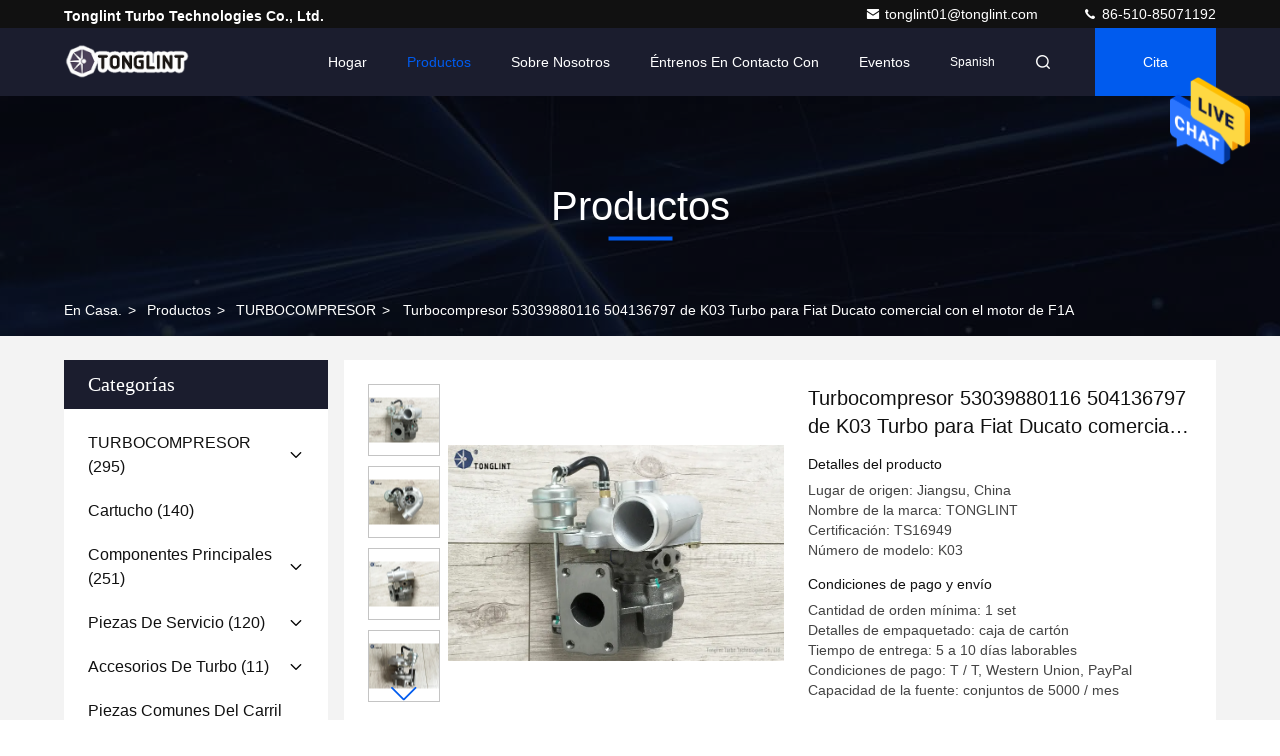

--- FILE ---
content_type: text/html
request_url: https://spanish.china-turbocharger.com/sale-8239128-k03-turbo-turbocharger-53039880116-504136797-for-fiat-commercial-ducato-with-f1a-engine.html
body_size: 31415
content:

<!DOCTYPE html>
<html lang="es">
<head>
	<meta charset="utf-8">
	<meta http-equiv="X-UA-Compatible" content="IE=edge">
	<meta name="viewport" content="width=device-width, initial-scale=1, maximum-scale=1, minimum-scale=1" />
    <title>Turbocompresor 53039880116 504136797 de K03 Turbo para Fiat Ducato comercial con el motor de F1A</title>
    <meta name="keywords" content="extractor diesel de turbo, Termine el turbocompresor, TURBOCOMPRESOR" />
    <meta name="description" content="Alta calidad Turbocompresor 53039880116 504136797 de K03 Turbo para Fiat Ducato comercial con el motor de F1A de China, El principal mercado de productos de China extractor diesel de turbo producto, con estricto control de calidad Termine el turbocompresor fábricas, produciendo alta calidad Termine el turbocompresor productos." />
     <link rel='preload'
					  href=/photo/china-turbocharger/sitetpl/style/commonV2.css?ver=1722411595 as='style'><link type='text/css' rel='stylesheet'
					  href=/photo/china-turbocharger/sitetpl/style/commonV2.css?ver=1722411595 media='all'><!-- Google Tag Manager -->
<script>(function(w,d,s,l,i){w[l]=w[l]||[];w[l].push({'gtm.start':
new Date().getTime(),event:'gtm.js'});var f=d.getElementsByTagName(s)[0],
j=d.createElement(s),dl=l!='dataLayer'?'&l='+l:'';j.async=true;j.src=
'https://www.googletagmanager.com/gtm.js?id='+i+dl;f.parentNode.insertBefore(j,f);
})(window,document,'script','dataLayer','GTM-WBMZGQFB');</script>
<!-- End Google Tag Manager --><meta property="og:title" content="Turbocompresor 53039880116 504136797 de K03 Turbo para Fiat Ducato comercial con el motor de F1A" />
<meta property="og:description" content="Alta calidad Turbocompresor 53039880116 504136797 de K03 Turbo para Fiat Ducato comercial con el motor de F1A de China, El principal mercado de productos de China extractor diesel de turbo producto, con estricto control de calidad Termine el turbocompresor fábricas, produciendo alta calidad Termine el turbocompresor productos." />
<meta property="og:type" content="product" />
<meta property="og:availability" content="instock" />
<meta property="og:site_name" content="Tonglint Turbo Technologies Co., Ltd." />
<meta property="og:url" content="https://spanish.china-turbocharger.com/sale-8239128-k03-turbo-turbocharger-53039880116-504136797-for-fiat-commercial-ducato-with-f1a-engine.html" />
<meta property="og:image" content="https://spanish.china-turbocharger.com/photo/ps12651512-k03_turbo_turbocharger_53039880116_504136797_for_fiat_commercial_ducato_with_f1a_engine.jpg" />
<link rel="canonical" href="https://spanish.china-turbocharger.com/sale-8239128-k03-turbo-turbocharger-53039880116-504136797-for-fiat-commercial-ducato-with-f1a-engine.html" />
<style type="text/css">
/*<![CDATA[*/
.consent__cookie {position: fixed;top: 0;left: 0;width: 100%;height: 0%;z-index: 100000;}.consent__cookie_bg {position: fixed;top: 0;left: 0;width: 100%;height: 100%;background: #000;opacity: .6;display: none }.consent__cookie_rel {position: fixed;bottom:0;left: 0;width: 100%;background: #fff;display: -webkit-box;display: -ms-flexbox;display: flex;flex-wrap: wrap;padding: 24px 80px;-webkit-box-sizing: border-box;box-sizing: border-box;-webkit-box-pack: justify;-ms-flex-pack: justify;justify-content: space-between;-webkit-transition: all ease-in-out .3s;transition: all ease-in-out .3s }.consent__close {position: absolute;top: 20px;right: 20px;cursor: pointer }.consent__close svg {fill: #777 }.consent__close:hover svg {fill: #000 }.consent__cookie_box {flex: 1;word-break: break-word;}.consent__warm {color: #777;font-size: 16px;margin-bottom: 12px;line-height: 19px }.consent__title {color: #333;font-size: 20px;font-weight: 600;margin-bottom: 12px;line-height: 23px }.consent__itxt {color: #333;font-size: 14px;margin-bottom: 12px;display: -webkit-box;display: -ms-flexbox;display: flex;-webkit-box-align: center;-ms-flex-align: center;align-items: center }.consent__itxt i {display: -webkit-inline-box;display: -ms-inline-flexbox;display: inline-flex;width: 28px;height: 28px;border-radius: 50%;background: #e0f9e9;margin-right: 8px;-webkit-box-align: center;-ms-flex-align: center;align-items: center;-webkit-box-pack: center;-ms-flex-pack: center;justify-content: center }.consent__itxt svg {fill: #3ca860 }.consent__txt {color: #a6a6a6;font-size: 14px;margin-bottom: 8px;line-height: 17px }.consent__btns {display: -webkit-box;display: -ms-flexbox;display: flex;-webkit-box-orient: vertical;-webkit-box-direction: normal;-ms-flex-direction: column;flex-direction: column;-webkit-box-pack: center;-ms-flex-pack: center;justify-content: center;flex-shrink: 0;}.consent__btn {width: 280px;height: 40px;line-height: 40px;text-align: center;background: #3ca860;color: #fff;border-radius: 4px;margin: 8px 0;-webkit-box-sizing: border-box;box-sizing: border-box;cursor: pointer;font-size:14px}.consent__btn:hover {background: #00823b }.consent__btn.empty {color: #3ca860;border: 1px solid #3ca860;background: #fff }.consent__btn.empty:hover {background: #3ca860;color: #fff }.open .consent__cookie_bg {display: block }.open .consent__cookie_rel {bottom: 0 }@media (max-width: 760px) {.consent__btns {width: 100%;align-items: center;}.consent__cookie_rel {padding: 20px 24px }}.consent__cookie.open {display: block;}.consent__cookie {display: none;}
/*]]>*/
</style>
<script type="text/javascript">
/*<![CDATA[*/
window.isvideotpl = 0;window.detailurl = '';
var isShowGuide=0;showGuideColor=0;var company_type = 4;var webim_domain = '';

var colorUrl = '';
var aisearch = 0;
var selfUrl = '';
window.playerReportUrl='/vod/view_count/report';
var query_string = ["Products","Detail"];
var g_tp = '';
var customtplcolor = 99709;
window.predomainsub = "";
/*]]>*/
</script>
</head>
<body>
<!-- Google tag (gtag.js) -->
<script async src="https://www.googletagmanager.com/gtag/js?id=G-X3STMS0CNH"></script>
<script>
  window.dataLayer = window.dataLayer || [];
  function gtag(){dataLayer.push(arguments);}
  gtag('js', new Date());

  gtag('config', 'G-X3STMS0CNH', {cookie_flags: "SameSite=None;Secure"});
</script><img src="/logo.gif" style="display:none" alt="logo"/>
    <div id="floatAd" style="z-index: 110000;position:absolute;right:30px;bottom:60px;height:79px;display: block;">
                                <a href="/webim/webim_tab.html" rel="nofollow" data-uid="10707" onclick= 'setwebimCookie(10707,8239128,4);' target="_blank">
            <img style="width: 80px;cursor: pointer;" alt='Enviar mensaje' src="/images/floatimage_chat.gif"/>
        </a>
                                </div>
<a style="display: none!important;" title="Tonglint Turbo Technologies Co., Ltd." class="float-inquiry" href="/contactnow.html" onclick='setinquiryCookie("{\"showproduct\":1,\"pid\":\"8239128\",\"name\":\"Turbocompresor 53039880116 504136797 de K03 Turbo para Fiat Ducato comercial con el motor de F1A\",\"source_url\":\"\\/sale-8239128-k03-turbo-turbocharger-53039880116-504136797-for-fiat-commercial-ducato-with-f1a-engine.html\",\"picurl\":\"\\/photo\\/pd12651512-k03_turbo_turbocharger_53039880116_504136797_for_fiat_commercial_ducato_with_f1a_engine.jpg\",\"propertyDetail\":[[\"Producto\",\"Turbocompresor de Turbo\"],[\"modelo\",\"K03\"],[\"n\\u00famero de pieza\",\"53039880116\"],[\"OE n\\u00famero\",\"504136797\"]],\"company_name\":null,\"picurl_c\":\"\\/photo\\/pc12651512-k03_turbo_turbocharger_53039880116_504136797_for_fiat_commercial_ducato_with_f1a_engine.jpg\",\"price\":\"\",\"username\":\"Eva Tsao\",\"viewTime\":\"\\u00faltimo inicio de sesi\\u00f3n : 7 horas 03 minutos hace\",\"subject\":\"\\u00bfPuede la oferta Turbocompresor 53039880116 504136797 de K03 Turbo para Fiat Ducato comercial con el motor de F1A para nosotros\",\"countrycode\":\"\"}");'></a>
<script>
var originProductInfo = '';
var originProductInfo = {"showproduct":1,"pid":"8239128","name":"Turbocompresor 53039880116 504136797 de K03 Turbo para Fiat Ducato comercial con el motor de F1A","source_url":"\/sale-8239128-k03-turbo-turbocharger-53039880116-504136797-for-fiat-commercial-ducato-with-f1a-engine.html","picurl":"\/photo\/pd12651512-k03_turbo_turbocharger_53039880116_504136797_for_fiat_commercial_ducato_with_f1a_engine.jpg","propertyDetail":[["Producto","Turbocompresor de Turbo"],["modelo","K03"],["n\u00famero de pieza","53039880116"],["OE n\u00famero","504136797"]],"company_name":null,"picurl_c":"\/photo\/pc12651512-k03_turbo_turbocharger_53039880116_504136797_for_fiat_commercial_ducato_with_f1a_engine.jpg","price":"","username":"Eva Tsao","viewTime":"\u00faltimo inicio de sesi\u00f3n : 3 horas 03 minutos hace","subject":"\u00bfCu\u00e1l es tu mejor precio para Turbocompresor 53039880116 504136797 de K03 Turbo para Fiat Ducato comercial con el motor de F1A","countrycode":""};
var save_url = "/contactsave.html";
var update_url = "/updateinquiry.html";
var productInfo = {};
var defaulProductInfo = {};
var myDate = new Date();
var curDate = myDate.getFullYear()+'-'+(parseInt(myDate.getMonth())+1)+'-'+myDate.getDate();
var message = '';
var default_pop = 1;
var leaveMessageDialog = document.getElementsByClassName('leave-message-dialog')[0]; // 获取弹层
var _$$ = function (dom) {
    return document.querySelectorAll(dom);
};
resInfo = originProductInfo;
resInfo['name'] = resInfo['name'] || '';
defaulProductInfo.pid = resInfo['pid'];
defaulProductInfo.productName = resInfo['name'] ?? '';
defaulProductInfo.productInfo = resInfo['propertyDetail'];
defaulProductInfo.productImg = resInfo['picurl_c'];
defaulProductInfo.subject = resInfo['subject'] ?? '';
defaulProductInfo.productImgAlt = resInfo['name'] ?? '';
var inquirypopup_tmp = 1;
var message = 'Querido,'+'\r\n'+"No input file specified."+' '+trim(resInfo['name'])+", ¿Podría enviarme más detalles como tipo, tamaño, MOQ, material, etc.?"+'\r\n'+"¡Gracias!"+'\r\n'+"Esperando su respuesta.";
var message_1 = 'Querido,'+'\r\n'+"No input file specified."+' '+trim(resInfo['name'])+", ¿Podría enviarme más detalles como tipo, tamaño, MOQ, material, etc.?"+'\r\n'+"¡Gracias!"+'\r\n'+"Esperando su respuesta.";
var message_2 = 'Hola,'+'\r\n'+"Busco"+' '+trim(resInfo['name'])+", por favor envíeme el precio, la especificación y la imagen."+'\r\n'+"Su rápida respuesta será muy apreciada."+'\r\n'+"No dude en ponerse en contacto conmigo para obtener más información."+'\r\n'+"Muchas gracias.";
var message_3 = 'Hola,'+'\r\n'+trim(resInfo['name'])+' '+"cumple con mis expectativas."+'\r\n'+"Por favor, dame el mejor precio y otra información sobre el producto."+'\r\n'+"No dude en ponerse en contacto conmigo a través de mi correo."+'\r\n'+"Muchas gracias.";

var message_4 = 'Querido,'+'\r\n'+"¿Cuál es el precio FOB en su"+' '+trim(resInfo['name'])+'?'+'\r\n'+"¿Cuál es el nombre del puerto más cercano?"+'\r\n'+"Por favor, respóndame lo antes posible, sería mejor compartir más información."+'\r\n'+"¡Saludos!";
var message_5 = 'Hola,'+'\r\n'+"Estoy muy interesado en tu"+' '+trim(resInfo['name'])+'.'+'\r\n'+"Por favor envíeme los detalles de su producto."+'\r\n'+"Esperamos su rápida respuesta."+'\r\n'+"No dude en contactarme por correo."+'\r\n'+"¡Saludos!";

var message_6 = 'Querido,'+'\r\n'+"Proporcione información sobre su"+' '+trim(resInfo['name'])+", como tipo, tamaño, material y, por supuesto, el mejor precio."+'\r\n'+"Esperamos su rápida respuesta."+'\r\n'+"Gracias!";
var message_7 = 'Querido,'+'\r\n'+"Puedes suministrar"+' '+trim(resInfo['name'])+" ¿para nosotros?"+'\r\n'+"Primero queremos una lista de precios y algunos detalles del producto."+'\r\n'+"Espero recibir una respuesta lo antes posible y espero cooperar."+'\r\n'+"Muchas gracias.";
var message_8 = 'Hola,'+'\r\n'+"Busco"+' '+trim(resInfo['name'])+", por favor, dame información más detallada sobre el producto."+'\r\n'+"Espero su respuesta."+'\r\n'+"Gracias!";
var message_9 = 'Hola,'+'\r\n'+"Tu"+' '+trim(resInfo['name'])+" cumple muy bien mis requisitos."+'\r\n'+"Por favor envíeme el precio, las especificaciones y el modelo similar estará bien."+'\r\n'+"Siéntete libre de charlar conmigo."+'\r\n'+"¡Gracias!";
var message_10 = 'Querido,'+'\r\n'+"Quiero saber más sobre los detalles y cotización de"+' '+trim(resInfo['name'])+'.'+'\r\n'+"No dude en ponerse en contacto conmigo."+'\r\n'+"¡Saludos!";

var r = getRandom(1,10);

defaulProductInfo.message = eval("message_"+r);
    defaulProductInfo.message = eval("message_"+r);
        var mytAjax = {

    post: function(url, data, fn) {
        var xhr = new XMLHttpRequest();
        xhr.open("POST", url, true);
        xhr.setRequestHeader("Content-Type", "application/x-www-form-urlencoded;charset=UTF-8");
        xhr.setRequestHeader("X-Requested-With", "XMLHttpRequest");
        xhr.setRequestHeader('Content-Type','text/plain;charset=UTF-8');
        xhr.onreadystatechange = function() {
            if(xhr.readyState == 4 && (xhr.status == 200 || xhr.status == 304)) {
                fn.call(this, xhr.responseText);
            }
        };
        xhr.send(data);
    },

    postform: function(url, data, fn) {
        var xhr = new XMLHttpRequest();
        xhr.open("POST", url, true);
        xhr.setRequestHeader("X-Requested-With", "XMLHttpRequest");
        xhr.onreadystatechange = function() {
            if(xhr.readyState == 4 && (xhr.status == 200 || xhr.status == 304)) {
                fn.call(this, xhr.responseText);
            }
        };
        xhr.send(data);
    }
};
/*window.onload = function(){
    leaveMessageDialog = document.getElementsByClassName('leave-message-dialog')[0];
    if (window.localStorage.recordDialogStatus=='undefined' || (window.localStorage.recordDialogStatus!='undefined' && window.localStorage.recordDialogStatus != curDate)) {
        setTimeout(function(){
            if(parseInt(inquirypopup_tmp%10) == 1){
                creatDialog(defaulProductInfo, 1);
            }
        }, 6000);
    }
};*/
function trim(str)
{
    str = str.replace(/(^\s*)/g,"");
    return str.replace(/(\s*$)/g,"");
};
function getRandom(m,n){
    var num = Math.floor(Math.random()*(m - n) + n);
    return num;
};
function strBtn(param) {

    var starattextarea = document.getElementById("textareamessage").value.length;
    var email = document.getElementById("startEmail").value;

    var default_tip = document.querySelectorAll(".watermark_container").length;
    if (20 < starattextarea && starattextarea < 3000) {
        if(default_tip>0){
            document.getElementById("textareamessage1").parentNode.parentNode.nextElementSibling.style.display = "none";
        }else{
            document.getElementById("textareamessage1").parentNode.nextElementSibling.style.display = "none";
        }

    } else {
        if(default_tip>0){
            document.getElementById("textareamessage1").parentNode.parentNode.nextElementSibling.style.display = "block";
        }else{
            document.getElementById("textareamessage1").parentNode.nextElementSibling.style.display = "block";
        }

        return;
    }

    // var re = /^([a-zA-Z0-9_-])+@([a-zA-Z0-9_-])+\.([a-zA-Z0-9_-])+/i;/*邮箱不区分大小写*/
    var re = /^[a-zA-Z0-9][\w-]*(\.?[\w-]+)*@[a-zA-Z0-9-]+(\.[a-zA-Z0-9]+)+$/i;
    if (!re.test(email)) {
        document.getElementById("startEmail").nextElementSibling.style.display = "block";
        return;
    } else {
        document.getElementById("startEmail").nextElementSibling.style.display = "none";
    }

    var subject = document.getElementById("pop_subject").value;
    var pid = document.getElementById("pop_pid").value;
    var message = document.getElementById("textareamessage").value;
    var sender_email = document.getElementById("startEmail").value;
    var tel = '';
    if (document.getElementById("tel0") != undefined && document.getElementById("tel0") != '')
        tel = document.getElementById("tel0").value;
    var form_serialize = '&tel='+tel;

    form_serialize = form_serialize.replace(/\+/g, "%2B");
    mytAjax.post(save_url,"pid="+pid+"&subject="+subject+"&email="+sender_email+"&message="+(message)+form_serialize,function(res){
        var mes = JSON.parse(res);
        if(mes.status == 200){
            var iid = mes.iid;
            document.getElementById("pop_iid").value = iid;
            document.getElementById("pop_uuid").value = mes.uuid;

            if(typeof gtag_report_conversion === "function"){
                gtag_report_conversion();//执行统计js代码
            }
            if(typeof fbq === "function"){
                fbq('track','Purchase');//执行统计js代码
            }
        }
    });
    for (var index = 0; index < document.querySelectorAll(".dialog-content-pql").length; index++) {
        document.querySelectorAll(".dialog-content-pql")[index].style.display = "none";
    };
    $('#idphonepql').val(tel);
    document.getElementById("dialog-content-pql-id").style.display = "block";
    ;
};
function twoBtnOk(param) {

    var selectgender = document.getElementById("Mr").innerHTML;
    var iid = document.getElementById("pop_iid").value;
    var sendername = document.getElementById("idnamepql").value;
    var senderphone = document.getElementById("idphonepql").value;
    var sendercname = document.getElementById("idcompanypql").value;
    var uuid = document.getElementById("pop_uuid").value;
    var gender = 2;
    if(selectgender == 'Mr.') gender = 0;
    if(selectgender == 'Mrs.') gender = 1;
    var pid = document.getElementById("pop_pid").value;
    var form_serialize = '';

        form_serialize = form_serialize.replace(/\+/g, "%2B");

    mytAjax.post(update_url,"iid="+iid+"&gender="+gender+"&uuid="+uuid+"&name="+(sendername)+"&tel="+(senderphone)+"&company="+(sendercname)+form_serialize,function(res){});

    for (var index = 0; index < document.querySelectorAll(".dialog-content-pql").length; index++) {
        document.querySelectorAll(".dialog-content-pql")[index].style.display = "none";
    };
    document.getElementById("dialog-content-pql-ok").style.display = "block";

};
function toCheckMust(name) {
    $('#'+name+'error').hide();
}
function handClidk(param) {
    var starattextarea = document.getElementById("textareamessage1").value.length;
    var email = document.getElementById("startEmail1").value;
    var default_tip = document.querySelectorAll(".watermark_container").length;
    if (20 < starattextarea && starattextarea < 3000) {
        if(default_tip>0){
            document.getElementById("textareamessage1").parentNode.parentNode.nextElementSibling.style.display = "none";
        }else{
            document.getElementById("textareamessage1").parentNode.nextElementSibling.style.display = "none";
        }

    } else {
        if(default_tip>0){
            document.getElementById("textareamessage1").parentNode.parentNode.nextElementSibling.style.display = "block";
        }else{
            document.getElementById("textareamessage1").parentNode.nextElementSibling.style.display = "block";
        }

        return;
    }

    // var re = /^([a-zA-Z0-9_-])+@([a-zA-Z0-9_-])+\.([a-zA-Z0-9_-])+/i;
    var re = /^[a-zA-Z0-9][\w-]*(\.?[\w-]+)*@[a-zA-Z0-9-]+(\.[a-zA-Z0-9]+)+$/i;
    if (!re.test(email)) {
        document.getElementById("startEmail1").nextElementSibling.style.display = "block";
        return;
    } else {
        document.getElementById("startEmail1").nextElementSibling.style.display = "none";
    }

    var subject = document.getElementById("pop_subject").value;
    var pid = document.getElementById("pop_pid").value;
    var message = document.getElementById("textareamessage1").value;
    var sender_email = document.getElementById("startEmail1").value;
    var form_serialize = tel = '';
    if (document.getElementById("tel1") != undefined && document.getElementById("tel1") != '')
        tel = document.getElementById("tel1").value;
        mytAjax.post(save_url,"email="+sender_email+"&tel="+tel+"&pid="+pid+"&message="+message+"&subject="+subject+form_serialize,function(res){

        var mes = JSON.parse(res);
        if(mes.status == 200){
            var iid = mes.iid;
            document.getElementById("pop_iid").value = iid;
            document.getElementById("pop_uuid").value = mes.uuid;
            if(typeof gtag_report_conversion === "function"){
                gtag_report_conversion();//执行统计js代码
            }
        }

    });
    for (var index = 0; index < document.querySelectorAll(".dialog-content-pql").length; index++) {
        document.querySelectorAll(".dialog-content-pql")[index].style.display = "none";
    };
    $('#idphonepql').val(tel);
    document.getElementById("dialog-content-pql-id").style.display = "block";

};
window.addEventListener('load', function () {
    $('.checkbox-wrap label').each(function(){
        if($(this).find('input').prop('checked')){
            $(this).addClass('on')
        }else {
            $(this).removeClass('on')
        }
    })
    $(document).on('click', '.checkbox-wrap label' , function(ev){
        if (ev.target.tagName.toUpperCase() != 'INPUT') {
            $(this).toggleClass('on')
        }
    })
})

function hand_video(pdata) {
    data = JSON.parse(pdata);
    productInfo.productName = data.productName;
    productInfo.productInfo = data.productInfo;
    productInfo.productImg = data.productImg;
    productInfo.subject = data.subject;

    var message = 'Querido,'+'\r\n'+"No input file specified."+' '+trim(data.productName)+", ¿podría enviarme más detalles como tipo, tamaño, cantidad, material, etc.?"+'\r\n'+"¡Gracias!"+'\r\n'+"Esperando su respuesta.";

    var message = 'Querido,'+'\r\n'+"No input file specified."+' '+trim(data.productName)+", ¿Podría enviarme más detalles como tipo, tamaño, MOQ, material, etc.?"+'\r\n'+"¡Gracias!"+'\r\n'+"Esperando su respuesta.";
    var message_1 = 'Querido,'+'\r\n'+"No input file specified."+' '+trim(data.productName)+", ¿Podría enviarme más detalles como tipo, tamaño, MOQ, material, etc.?"+'\r\n'+"¡Gracias!"+'\r\n'+"Esperando su respuesta.";
    var message_2 = 'Hola,'+'\r\n'+"Busco"+' '+trim(data.productName)+", por favor envíeme el precio, la especificación y la imagen."+'\r\n'+"Su rápida respuesta será muy apreciada."+'\r\n'+"No dude en ponerse en contacto conmigo para obtener más información."+'\r\n'+"Muchas gracias.";
    var message_3 = 'Hola,'+'\r\n'+trim(data.productName)+' '+"cumple con mis expectativas."+'\r\n'+"Por favor, dame el mejor precio y otra información sobre el producto."+'\r\n'+"No dude en ponerse en contacto conmigo a través de mi correo."+'\r\n'+"Muchas gracias.";

    var message_4 = 'Querido,'+'\r\n'+"¿Cuál es el precio FOB en su"+' '+trim(data.productName)+'?'+'\r\n'+"¿Cuál es el nombre del puerto más cercano?"+'\r\n'+"Por favor, respóndame lo antes posible, sería mejor compartir más información."+'\r\n'+"¡Saludos!";
    var message_5 = 'Hola,'+'\r\n'+"Estoy muy interesado en tu"+' '+trim(data.productName)+'.'+'\r\n'+"Por favor envíeme los detalles de su producto."+'\r\n'+"Esperamos su rápida respuesta."+'\r\n'+"No dude en contactarme por correo."+'\r\n'+"¡Saludos!";

    var message_6 = 'Querido,'+'\r\n'+"Proporcione información sobre su"+' '+trim(data.productName)+", como tipo, tamaño, material y, por supuesto, el mejor precio."+'\r\n'+"Esperamos su rápida respuesta."+'\r\n'+"Gracias!";
    var message_7 = 'Querido,'+'\r\n'+"Puedes suministrar"+' '+trim(data.productName)+" ¿para nosotros?"+'\r\n'+"Primero queremos una lista de precios y algunos detalles del producto."+'\r\n'+"Espero recibir una respuesta lo antes posible y espero cooperar."+'\r\n'+"Muchas gracias.";
    var message_8 = 'Hola,'+'\r\n'+"Busco"+' '+trim(data.productName)+", por favor, dame información más detallada sobre el producto."+'\r\n'+"Espero su respuesta."+'\r\n'+"Gracias!";
    var message_9 = 'Hola,'+'\r\n'+"Tu"+' '+trim(data.productName)+" cumple muy bien mis requisitos."+'\r\n'+"Por favor envíeme el precio, las especificaciones y el modelo similar estará bien."+'\r\n'+"Siéntete libre de charlar conmigo."+'\r\n'+"¡Gracias!";
    var message_10 = 'Querido,'+'\r\n'+"Quiero saber más sobre los detalles y cotización de"+' '+trim(data.productName)+'.'+'\r\n'+"No dude en ponerse en contacto conmigo."+'\r\n'+"¡Saludos!";

    var r = getRandom(1,10);

    productInfo.message = eval("message_"+r);
            if(parseInt(inquirypopup_tmp/10) == 1){
        productInfo.message = "";
    }
    productInfo.pid = data.pid;
    creatDialog(productInfo, 2);
};

function handDialog(pdata) {
    data = JSON.parse(pdata);
    productInfo.productName = data.productName;
    productInfo.productInfo = data.productInfo;
    productInfo.productImg = data.productImg;
    productInfo.subject = data.subject;

    var message = 'Querido,'+'\r\n'+"No input file specified."+' '+trim(data.productName)+", ¿podría enviarme más detalles como tipo, tamaño, cantidad, material, etc.?"+'\r\n'+"¡Gracias!"+'\r\n'+"Esperando su respuesta.";

    var message = 'Querido,'+'\r\n'+"No input file specified."+' '+trim(data.productName)+", ¿Podría enviarme más detalles como tipo, tamaño, MOQ, material, etc.?"+'\r\n'+"¡Gracias!"+'\r\n'+"Esperando su respuesta.";
    var message_1 = 'Querido,'+'\r\n'+"No input file specified."+' '+trim(data.productName)+", ¿Podría enviarme más detalles como tipo, tamaño, MOQ, material, etc.?"+'\r\n'+"¡Gracias!"+'\r\n'+"Esperando su respuesta.";
    var message_2 = 'Hola,'+'\r\n'+"Busco"+' '+trim(data.productName)+", por favor envíeme el precio, la especificación y la imagen."+'\r\n'+"Su rápida respuesta será muy apreciada."+'\r\n'+"No dude en ponerse en contacto conmigo para obtener más información."+'\r\n'+"Muchas gracias.";
    var message_3 = 'Hola,'+'\r\n'+trim(data.productName)+' '+"cumple con mis expectativas."+'\r\n'+"Por favor, dame el mejor precio y otra información sobre el producto."+'\r\n'+"No dude en ponerse en contacto conmigo a través de mi correo."+'\r\n'+"Muchas gracias.";

    var message_4 = 'Querido,'+'\r\n'+"¿Cuál es el precio FOB en su"+' '+trim(data.productName)+'?'+'\r\n'+"¿Cuál es el nombre del puerto más cercano?"+'\r\n'+"Por favor, respóndame lo antes posible, sería mejor compartir más información."+'\r\n'+"¡Saludos!";
    var message_5 = 'Hola,'+'\r\n'+"Estoy muy interesado en tu"+' '+trim(data.productName)+'.'+'\r\n'+"Por favor envíeme los detalles de su producto."+'\r\n'+"Esperamos su rápida respuesta."+'\r\n'+"No dude en contactarme por correo."+'\r\n'+"¡Saludos!";

    var message_6 = 'Querido,'+'\r\n'+"Proporcione información sobre su"+' '+trim(data.productName)+", como tipo, tamaño, material y, por supuesto, el mejor precio."+'\r\n'+"Esperamos su rápida respuesta."+'\r\n'+"Gracias!";
    var message_7 = 'Querido,'+'\r\n'+"Puedes suministrar"+' '+trim(data.productName)+" ¿para nosotros?"+'\r\n'+"Primero queremos una lista de precios y algunos detalles del producto."+'\r\n'+"Espero recibir una respuesta lo antes posible y espero cooperar."+'\r\n'+"Muchas gracias.";
    var message_8 = 'Hola,'+'\r\n'+"Busco"+' '+trim(data.productName)+", por favor, dame información más detallada sobre el producto."+'\r\n'+"Espero su respuesta."+'\r\n'+"Gracias!";
    var message_9 = 'Hola,'+'\r\n'+"Tu"+' '+trim(data.productName)+" cumple muy bien mis requisitos."+'\r\n'+"Por favor envíeme el precio, las especificaciones y el modelo similar estará bien."+'\r\n'+"Siéntete libre de charlar conmigo."+'\r\n'+"¡Gracias!";
    var message_10 = 'Querido,'+'\r\n'+"Quiero saber más sobre los detalles y cotización de"+' '+trim(data.productName)+'.'+'\r\n'+"No dude en ponerse en contacto conmigo."+'\r\n'+"¡Saludos!";

    var r = getRandom(1,10);
    productInfo.message = eval("message_"+r);
            if(parseInt(inquirypopup_tmp/10) == 1){
        productInfo.message = "";
    }
    productInfo.pid = data.pid;
    creatDialog(productInfo, 2);
};

function closepql(param) {

    leaveMessageDialog.style.display = 'none';
};

function closepql2(param) {

    for (var index = 0; index < document.querySelectorAll(".dialog-content-pql").length; index++) {
        document.querySelectorAll(".dialog-content-pql")[index].style.display = "none";
    };
    document.getElementById("dialog-content-pql-ok").style.display = "block";
};

function decodeHtmlEntities(str) {
    var tempElement = document.createElement('div');
    tempElement.innerHTML = str;
    return tempElement.textContent || tempElement.innerText || '';
}

function initProduct(productInfo,type){

    productInfo.productName = decodeHtmlEntities(productInfo.productName);
    productInfo.message = decodeHtmlEntities(productInfo.message);

    leaveMessageDialog = document.getElementsByClassName('leave-message-dialog')[0];
    leaveMessageDialog.style.display = "block";
    if(type == 3){
        var popinquiryemail = document.getElementById("popinquiryemail").value;
        _$$("#startEmail1")[0].value = popinquiryemail;
    }else{
        _$$("#startEmail1")[0].value = "";
    }
    _$$("#startEmail")[0].value = "";
    _$$("#idnamepql")[0].value = "";
    _$$("#idphonepql")[0].value = "";
    _$$("#idcompanypql")[0].value = "";

    _$$("#pop_pid")[0].value = productInfo.pid;
    _$$("#pop_subject")[0].value = productInfo.subject;
    
    if(parseInt(inquirypopup_tmp/10) == 1){
        productInfo.message = "";
    }

    _$$("#textareamessage1")[0].value = productInfo.message;
    _$$("#textareamessage")[0].value = productInfo.message;

    _$$("#dialog-content-pql-id .titlep")[0].innerHTML = productInfo.productName;
    _$$("#dialog-content-pql-id img")[0].setAttribute("src", productInfo.productImg);
    _$$("#dialog-content-pql-id img")[0].setAttribute("alt", productInfo.productImgAlt);

    _$$("#dialog-content-pql-id-hand img")[0].setAttribute("src", productInfo.productImg);
    _$$("#dialog-content-pql-id-hand img")[0].setAttribute("alt", productInfo.productImgAlt);
    _$$("#dialog-content-pql-id-hand .titlep")[0].innerHTML = productInfo.productName;

    if (productInfo.productInfo.length > 0) {
        var ul2, ul;
        ul = document.createElement("ul");
        for (var index = 0; index < productInfo.productInfo.length; index++) {
            var el = productInfo.productInfo[index];
            var li = document.createElement("li");
            var span1 = document.createElement("span");
            span1.innerHTML = el[0] + ":";
            var span2 = document.createElement("span");
            span2.innerHTML = el[1];
            li.appendChild(span1);
            li.appendChild(span2);
            ul.appendChild(li);

        }
        ul2 = ul.cloneNode(true);
        if (type === 1) {
            _$$("#dialog-content-pql-id .left")[0].replaceChild(ul, _$$("#dialog-content-pql-id .left ul")[0]);
        } else {
            _$$("#dialog-content-pql-id-hand .left")[0].replaceChild(ul2, _$$("#dialog-content-pql-id-hand .left ul")[0]);
            _$$("#dialog-content-pql-id .left")[0].replaceChild(ul, _$$("#dialog-content-pql-id .left ul")[0]);
        }
    };
    for (var index = 0; index < _$$("#dialog-content-pql-id .right ul li").length; index++) {
        _$$("#dialog-content-pql-id .right ul li")[index].addEventListener("click", function (params) {
            _$$("#dialog-content-pql-id .right #Mr")[0].innerHTML = this.innerHTML
        }, false)

    };

};
function closeInquiryCreateDialog() {
    document.getElementById("xuanpan_dialog_box_pql").style.display = "none";
};
function showInquiryCreateDialog() {
    document.getElementById("xuanpan_dialog_box_pql").style.display = "block";
};
function submitPopInquiry(){
    var message = document.getElementById("inquiry_message").value;
    var email = document.getElementById("inquiry_email").value;
    var subject = defaulProductInfo.subject;
    var pid = defaulProductInfo.pid;
    if (email === undefined) {
        showInquiryCreateDialog();
        document.getElementById("inquiry_email").style.border = "1px solid red";
        return false;
    };
    if (message === undefined) {
        showInquiryCreateDialog();
        document.getElementById("inquiry_message").style.border = "1px solid red";
        return false;
    };
    if (email.search(/^\w+((-\w+)|(\.\w+))*\@[A-Za-z0-9]+((\.|-)[A-Za-z0-9]+)*\.[A-Za-z0-9]+$/) == -1) {
        document.getElementById("inquiry_email").style.border= "1px solid red";
        showInquiryCreateDialog();
        return false;
    } else {
        document.getElementById("inquiry_email").style.border= "";
    };
    if (message.length < 20 || message.length >3000) {
        showInquiryCreateDialog();
        document.getElementById("inquiry_message").style.border = "1px solid red";
        return false;
    } else {
        document.getElementById("inquiry_message").style.border = "";
    };
    var tel = '';
    if (document.getElementById("tel") != undefined && document.getElementById("tel") != '')
        tel = document.getElementById("tel").value;

    mytAjax.post(save_url,"pid="+pid+"&subject="+subject+"&email="+email+"&message="+(message)+'&tel='+tel,function(res){
        var mes = JSON.parse(res);
        if(mes.status == 200){
            var iid = mes.iid;
            document.getElementById("pop_iid").value = iid;
            document.getElementById("pop_uuid").value = mes.uuid;

        }
    });
    initProduct(defaulProductInfo);
    for (var index = 0; index < document.querySelectorAll(".dialog-content-pql").length; index++) {
        document.querySelectorAll(".dialog-content-pql")[index].style.display = "none";
    };
    $('#idphonepql').val(tel);
    document.getElementById("dialog-content-pql-id").style.display = "block";

};

//带附件上传
function submitPopInquiryfile(email_id,message_id,check_sort,name_id,phone_id,company_id,attachments){

    if(typeof(check_sort) == 'undefined'){
        check_sort = 0;
    }
    var message = document.getElementById(message_id).value;
    var email = document.getElementById(email_id).value;
    var attachments = document.getElementById(attachments).value;
    if(typeof(name_id) !== 'undefined' && name_id != ""){
        var name  = document.getElementById(name_id).value;
    }
    if(typeof(phone_id) !== 'undefined' && phone_id != ""){
        var phone = document.getElementById(phone_id).value;
    }
    if(typeof(company_id) !== 'undefined' && company_id != ""){
        var company = document.getElementById(company_id).value;
    }
    var subject = defaulProductInfo.subject;
    var pid = defaulProductInfo.pid;

    if(check_sort == 0){
        if (email === undefined) {
            showInquiryCreateDialog();
            document.getElementById(email_id).style.border = "1px solid red";
            return false;
        };
        if (message === undefined) {
            showInquiryCreateDialog();
            document.getElementById(message_id).style.border = "1px solid red";
            return false;
        };

        if (email.search(/^\w+((-\w+)|(\.\w+))*\@[A-Za-z0-9]+((\.|-)[A-Za-z0-9]+)*\.[A-Za-z0-9]+$/) == -1) {
            document.getElementById(email_id).style.border= "1px solid red";
            showInquiryCreateDialog();
            return false;
        } else {
            document.getElementById(email_id).style.border= "";
        };
        if (message.length < 20 || message.length >3000) {
            showInquiryCreateDialog();
            document.getElementById(message_id).style.border = "1px solid red";
            return false;
        } else {
            document.getElementById(message_id).style.border = "";
        };
    }else{

        if (message === undefined) {
            showInquiryCreateDialog();
            document.getElementById(message_id).style.border = "1px solid red";
            return false;
        };

        if (email === undefined) {
            showInquiryCreateDialog();
            document.getElementById(email_id).style.border = "1px solid red";
            return false;
        };

        if (message.length < 20 || message.length >3000) {
            showInquiryCreateDialog();
            document.getElementById(message_id).style.border = "1px solid red";
            return false;
        } else {
            document.getElementById(message_id).style.border = "";
        };

        if (email.search(/^\w+((-\w+)|(\.\w+))*\@[A-Za-z0-9]+((\.|-)[A-Za-z0-9]+)*\.[A-Za-z0-9]+$/) == -1) {
            document.getElementById(email_id).style.border= "1px solid red";
            showInquiryCreateDialog();
            return false;
        } else {
            document.getElementById(email_id).style.border= "";
        };

    };

    mytAjax.post(save_url,"pid="+pid+"&subject="+subject+"&email="+email+"&message="+message+"&company="+company+"&attachments="+attachments,function(res){
        var mes = JSON.parse(res);
        if(mes.status == 200){
            var iid = mes.iid;
            document.getElementById("pop_iid").value = iid;
            document.getElementById("pop_uuid").value = mes.uuid;

            if(typeof gtag_report_conversion === "function"){
                gtag_report_conversion();//执行统计js代码
            }
            if(typeof fbq === "function"){
                fbq('track','Purchase');//执行统计js代码
            }
        }
    });
    initProduct(defaulProductInfo);

    if(name !== undefined && name != ""){
        _$$("#idnamepql")[0].value = name;
    }

    if(phone !== undefined && phone != ""){
        _$$("#idphonepql")[0].value = phone;
    }

    if(company !== undefined && company != ""){
        _$$("#idcompanypql")[0].value = company;
    }

    for (var index = 0; index < document.querySelectorAll(".dialog-content-pql").length; index++) {
        document.querySelectorAll(".dialog-content-pql")[index].style.display = "none";
    };
    document.getElementById("dialog-content-pql-id").style.display = "block";

};
function submitPopInquiryByParam(email_id,message_id,check_sort,name_id,phone_id,company_id){

    if(typeof(check_sort) == 'undefined'){
        check_sort = 0;
    }

    var senderphone = '';
    var message = document.getElementById(message_id).value;
    var email = document.getElementById(email_id).value;
    if(typeof(name_id) !== 'undefined' && name_id != ""){
        var name  = document.getElementById(name_id).value;
    }
    if(typeof(phone_id) !== 'undefined' && phone_id != ""){
        var phone = document.getElementById(phone_id).value;
        senderphone = phone;
    }
    if(typeof(company_id) !== 'undefined' && company_id != ""){
        var company = document.getElementById(company_id).value;
    }
    var subject = defaulProductInfo.subject;
    var pid = defaulProductInfo.pid;

    if(check_sort == 0){
        if (email === undefined) {
            showInquiryCreateDialog();
            document.getElementById(email_id).style.border = "1px solid red";
            return false;
        };
        if (message === undefined) {
            showInquiryCreateDialog();
            document.getElementById(message_id).style.border = "1px solid red";
            return false;
        };

        if (email.search(/^\w+((-\w+)|(\.\w+))*\@[A-Za-z0-9]+((\.|-)[A-Za-z0-9]+)*\.[A-Za-z0-9]+$/) == -1) {
            document.getElementById(email_id).style.border= "1px solid red";
            showInquiryCreateDialog();
            return false;
        } else {
            document.getElementById(email_id).style.border= "";
        };
        if (message.length < 20 || message.length >3000) {
            showInquiryCreateDialog();
            document.getElementById(message_id).style.border = "1px solid red";
            return false;
        } else {
            document.getElementById(message_id).style.border = "";
        };
    }else{

        if (message === undefined) {
            showInquiryCreateDialog();
            document.getElementById(message_id).style.border = "1px solid red";
            return false;
        };

        if (email === undefined) {
            showInquiryCreateDialog();
            document.getElementById(email_id).style.border = "1px solid red";
            return false;
        };

        if (message.length < 20 || message.length >3000) {
            showInquiryCreateDialog();
            document.getElementById(message_id).style.border = "1px solid red";
            return false;
        } else {
            document.getElementById(message_id).style.border = "";
        };

        if (email.search(/^\w+((-\w+)|(\.\w+))*\@[A-Za-z0-9]+((\.|-)[A-Za-z0-9]+)*\.[A-Za-z0-9]+$/) == -1) {
            document.getElementById(email_id).style.border= "1px solid red";
            showInquiryCreateDialog();
            return false;
        } else {
            document.getElementById(email_id).style.border= "";
        };

    };

    var productsku = "";
    if($("#product_sku").length > 0){
        productsku = $("#product_sku").html();
    }

    mytAjax.post(save_url,"tel="+senderphone+"&pid="+pid+"&subject="+subject+"&email="+email+"&message="+message+"&messagesku="+encodeURI(productsku),function(res){
        var mes = JSON.parse(res);
        if(mes.status == 200){
            var iid = mes.iid;
            document.getElementById("pop_iid").value = iid;
            document.getElementById("pop_uuid").value = mes.uuid;

            if(typeof gtag_report_conversion === "function"){
                gtag_report_conversion();//执行统计js代码
            }
            if(typeof fbq === "function"){
                fbq('track','Purchase');//执行统计js代码
            }
        }
    });
    initProduct(defaulProductInfo);

    if(name !== undefined && name != ""){
        _$$("#idnamepql")[0].value = name;
    }

    if(phone !== undefined && phone != ""){
        _$$("#idphonepql")[0].value = phone;
    }

    if(company !== undefined && company != ""){
        _$$("#idcompanypql")[0].value = company;
    }

    for (var index = 0; index < document.querySelectorAll(".dialog-content-pql").length; index++) {
        document.querySelectorAll(".dialog-content-pql")[index].style.display = "none";

    };
    document.getElementById("dialog-content-pql-id").style.display = "block";

};

function creat_videoDialog(productInfo, type) {

    if(type == 1){
        if(default_pop != 1){
            return false;
        }
        window.localStorage.recordDialogStatus = curDate;
    }else{
        default_pop = 0;
    }
    initProduct(productInfo, type);
    if (type === 1) {
        // 自动弹出
        for (var index = 0; index < document.querySelectorAll(".dialog-content-pql").length; index++) {

            document.querySelectorAll(".dialog-content-pql")[index].style.display = "none";
        };
        document.getElementById("dialog-content-pql").style.display = "block";
    } else {
        // 手动弹出
        for (var index = 0; index < document.querySelectorAll(".dialog-content-pql").length; index++) {
            document.querySelectorAll(".dialog-content-pql")[index].style.display = "none";
        };
        document.getElementById("dialog-content-pql-id-hand").style.display = "block";
    }
}

function creatDialog(productInfo, type) {

    if(type == 1){
        if(default_pop != 1){
            return false;
        }
        window.localStorage.recordDialogStatus = curDate;
    }else{
        default_pop = 0;
    }
    initProduct(productInfo, type);
    if (type === 1) {
        // 自动弹出
        for (var index = 0; index < document.querySelectorAll(".dialog-content-pql").length; index++) {

            document.querySelectorAll(".dialog-content-pql")[index].style.display = "none";
        };
        document.getElementById("dialog-content-pql").style.display = "block";
    } else {
        // 手动弹出
        for (var index = 0; index < document.querySelectorAll(".dialog-content-pql").length; index++) {
            document.querySelectorAll(".dialog-content-pql")[index].style.display = "none";
        };
        document.getElementById("dialog-content-pql-id-hand").style.display = "block";
    }
}

//带邮箱信息打开询盘框 emailtype=1表示带入邮箱
function openDialog(emailtype){
    var type = 2;//不带入邮箱，手动弹出
    if(emailtype == 1){
        var popinquiryemail = document.getElementById("popinquiryemail").value;
        // var re = /^([a-zA-Z0-9_-])+@([a-zA-Z0-9_-])+\.([a-zA-Z0-9_-])+/i;
        var re = /^[a-zA-Z0-9][\w-]*(\.?[\w-]+)*@[a-zA-Z0-9-]+(\.[a-zA-Z0-9]+)+$/i;
        if (!re.test(popinquiryemail)) {
            //前端提示样式;
            showInquiryCreateDialog();
            document.getElementById("popinquiryemail").style.border = "1px solid red";
            return false;
        } else {
            //前端提示样式;
        }
        var type = 3;
    }
    creatDialog(defaulProductInfo,type);
}

//上传附件
function inquiryUploadFile(){
    var fileObj = document.querySelector("#fileId").files[0];
    //构建表单数据
    var formData = new FormData();
    var filesize = fileObj.size;
    if(filesize > 10485760 || filesize == 0) {
        document.getElementById("filetips").style.display = "block";
        return false;
    }else {
        document.getElementById("filetips").style.display = "none";
    }
    formData.append('popinquiryfile', fileObj);
    document.getElementById("quotefileform").reset();
    var save_url = "/inquiryuploadfile.html";
    mytAjax.postform(save_url,formData,function(res){
        var mes = JSON.parse(res);
        if(mes.status == 200){
            document.getElementById("uploader-file-info").innerHTML = document.getElementById("uploader-file-info").innerHTML + "<span class=op>"+mes.attfile.name+"<a class=delatt id=att"+mes.attfile.id+" onclick=delatt("+mes.attfile.id+");>Delete</a></span>";
            var nowattachs = document.getElementById("attachments").value;
            if( nowattachs !== ""){
                var attachs = JSON.parse(nowattachs);
                attachs[mes.attfile.id] = mes.attfile;
            }else{
                var attachs = {};
                attachs[mes.attfile.id] = mes.attfile;
            }
            document.getElementById("attachments").value = JSON.stringify(attachs);
        }
    });
}
//附件删除
function delatt(attid)
{
    var nowattachs = document.getElementById("attachments").value;
    if( nowattachs !== ""){
        var attachs = JSON.parse(nowattachs);
        if(attachs[attid] == ""){
            return false;
        }
        var formData = new FormData();
        var delfile = attachs[attid]['filename'];
        var save_url = "/inquirydelfile.html";
        if(delfile != "") {
            formData.append('delfile', delfile);
            mytAjax.postform(save_url, formData, function (res) {
                if(res !== "") {
                    var mes = JSON.parse(res);
                    if (mes.status == 200) {
                        delete attachs[attid];
                        document.getElementById("attachments").value = JSON.stringify(attachs);
                        var s = document.getElementById("att"+attid);
                        s.parentNode.remove();
                    }
                }
            });
        }
    }else{
        return false;
    }
}

</script>
<div class="leave-message-dialog" style="display: none">
<style>
    .leave-message-dialog .close:before, .leave-message-dialog .close:after{
        content:initial;
    }
</style>
<div class="dialog-content-pql" id="dialog-content-pql" style="display: none">
    <span class="close" onclick="closepql()"><img src="/images/close.png" alt="close"></span>
    <div class="title">
        <p class="firstp-pql">Deja un mensaje</p>
        <p class="lastp-pql">¡Te llamaremos pronto!</p>
    </div>
    <div class="form">
        <div class="textarea">
            <textarea style='font-family: robot;'  name="" id="textareamessage" cols="30" rows="10" style="margin-bottom:14px;width:100%"
                placeholder="Incorpore por favor sus detalles de la investigación."></textarea>
        </div>
        <p class="error-pql"> <span class="icon-pql"><img src="/images/error.png" alt="Tonglint Turbo Technologies Co., Ltd."></span> ¡Su mensaje debe tener entre 20 y 3.000 caracteres!</p>
        <input id="startEmail" type="text" placeholder="Entre en su email" onkeydown="if(event.keyCode === 13){ strBtn();}">
        <p class="error-pql"><span class="icon-pql"><img src="/images/error.png" alt="Tonglint Turbo Technologies Co., Ltd."></span> ¡Por favor revise su correo electrónico! </p>
                <div class="operations">
            <div class='btn' id="submitStart" type="submit" onclick="strBtn()">PRESENTACIóN</div>
        </div>
            </div>
</div>
<div class="dialog-content-pql dialog-content-pql-id" id="dialog-content-pql-id" style="display:none">
        <span class="close" onclick="closepql2()"><svg t="1648434466530" class="icon" viewBox="0 0 1024 1024" version="1.1" xmlns="http://www.w3.org/2000/svg" p-id="2198" width="16" height="16"><path d="M576 512l277.333333 277.333333-64 64-277.333333-277.333333L234.666667 853.333333 170.666667 789.333333l277.333333-277.333333L170.666667 234.666667 234.666667 170.666667l277.333333 277.333333L789.333333 170.666667 853.333333 234.666667 576 512z" fill="#444444" p-id="2199"></path></svg></span>
    <div class="left">
        <div class="img"><img></div>
        <p class="titlep"></p>
        <ul> </ul>
    </div>
    <div class="right">
                <p class="title">Más información facilita una mejor comunicación.</p>
                <div style="position: relative;">
            <div class="mr"> <span id="Mr">Sr.</span>
                <ul>
                    <li>Sr.</li>
                    <li>Sra.</li>
                </ul>
            </div>
            <input style="text-indent: 80px;" type="text" id="idnamepql" placeholder="Ingrese su nombre">
        </div>
        <input type="text"  id="idphonepql"  placeholder="Número de teléfono">
        <input type="text" id="idcompanypql"  placeholder="Compañía" onkeydown="if(event.keyCode === 13){ twoBtnOk();}">
                <div class="btn form_new" id="twoBtnOk" onclick="twoBtnOk()">Okay</div>
    </div>
</div>

<div class="dialog-content-pql dialog-content-pql-ok" id="dialog-content-pql-ok" style="display:none">
        <span class="close" onclick="closepql()"><svg t="1648434466530" class="icon" viewBox="0 0 1024 1024" version="1.1" xmlns="http://www.w3.org/2000/svg" p-id="2198" width="16" height="16"><path d="M576 512l277.333333 277.333333-64 64-277.333333-277.333333L234.666667 853.333333 170.666667 789.333333l277.333333-277.333333L170.666667 234.666667 234.666667 170.666667l277.333333 277.333333L789.333333 170.666667 853.333333 234.666667 576 512z" fill="#444444" p-id="2199"></path></svg></span>
    <div class="duihaook"></div>
        <p class="title">¡Enviado satisfactoriamente!</p>
        <p class="p1" style="text-align: center; font-size: 18px; margin-top: 14px;">¡Te llamaremos pronto!</p>
    <div class="btn" onclick="closepql()" id="endOk" style="margin: 0 auto;margin-top: 50px;">Okay</div>
</div>
<div class="dialog-content-pql dialog-content-pql-id dialog-content-pql-id-hand" id="dialog-content-pql-id-hand"
    style="display:none">
     <input type="hidden" name="pop_pid" id="pop_pid" value="0">
     <input type="hidden" name="pop_subject" id="pop_subject" value="">
     <input type="hidden" name="pop_iid" id="pop_iid" value="0">
     <input type="hidden" name="pop_uuid" id="pop_uuid" value="0">
        <span class="close" onclick="closepql()"><svg t="1648434466530" class="icon" viewBox="0 0 1024 1024" version="1.1" xmlns="http://www.w3.org/2000/svg" p-id="2198" width="16" height="16"><path d="M576 512l277.333333 277.333333-64 64-277.333333-277.333333L234.666667 853.333333 170.666667 789.333333l277.333333-277.333333L170.666667 234.666667 234.666667 170.666667l277.333333 277.333333L789.333333 170.666667 853.333333 234.666667 576 512z" fill="#444444" p-id="2199"></path></svg></span>
    <div class="left">
        <div class="img"><img></div>
        <p class="titlep"></p>
        <ul> </ul>
    </div>
    <div class="right" style="float:right">
                <div class="title">
            <p class="firstp-pql">Deja un mensaje</p>
            <p class="lastp-pql">¡Te llamaremos pronto!</p>
        </div>
                <div class="form">
            <div class="textarea">
                <textarea style='font-family: robot;' name="message" id="textareamessage1" cols="30" rows="10"
                    placeholder="Incorpore por favor sus detalles de la investigación."></textarea>
            </div>
            <p class="error-pql"> <span class="icon-pql"><img src="/images/error.png" alt="Tonglint Turbo Technologies Co., Ltd."></span> ¡Su mensaje debe tener entre 20 y 3.000 caracteres!</p>

                            <input style="display:none" id="tel1" name="tel" type="text" oninput="value=value.replace(/[^0-9_+-]/g,'');" placeholder="Número de teléfono">
                        <input id='startEmail1' name='email' data-type='1' type='text'
                   placeholder="Entre en su email"
                   onkeydown='if(event.keyCode === 13){ handClidk();}'>
            
            <p class='error-pql'><span class='icon-pql'>
                    <img src="/images/error.png" alt="Tonglint Turbo Technologies Co., Ltd."></span> ¡Por favor revise su correo electrónico!            </p>

            <div class="operations">
                <div class='btn' id="submitStart1" type="submit" onclick="handClidk()">PRESENTACIóN</div>
            </div>
        </div>
    </div>
</div>
</div>
<div id="xuanpan_dialog_box_pql" class="xuanpan_dialog_box_pql"
    style="display:none;background:rgba(0,0,0,.6);width:100%;height:100%;position: fixed;top:0;left:0;z-index: 999999;">
    <div class="box_pql"
      style="width:526px;height:206px;background:rgba(255,255,255,1);opacity:1;border-radius:4px;position: absolute;left: 50%;top: 50%;transform: translate(-50%,-50%);">
      <div onclick="closeInquiryCreateDialog()" class="close close_create_dialog"
        style="cursor: pointer;height:42px;width:40px;float:right;padding-top: 16px;"><span
          style="display: inline-block;width: 25px;height: 2px;background: rgb(114, 114, 114);transform: rotate(45deg); "><span
            style="display: block;width: 25px;height: 2px;background: rgb(114, 114, 114);transform: rotate(-90deg); "></span></span>
      </div>
      <div
        style="height: 72px; overflow: hidden; text-overflow: ellipsis; display:-webkit-box;-ebkit-line-clamp: 3;-ebkit-box-orient: vertical; margin-top: 58px; padding: 0 84px; font-size: 18px; color: rgba(51, 51, 51, 1); text-align: center; ">
        Por favor, deje su correo electrónico correcto y sus requisitos detallados (20-3000 caracteres).</div>
      <div onclick="closeInquiryCreateDialog()" class="close_create_dialog"
        style="width: 139px; height: 36px; background: rgba(253, 119, 34, 1); border-radius: 4px; margin: 16px auto; color: rgba(255, 255, 255, 1); font-size: 18px; line-height: 36px; text-align: center;">
        Okay</div>
    </div>
</div>
<style type="text/css">.vr-asidebox {position: fixed; bottom: 290px; left: 16px; width: 160px; height: 90px; background: #eee; overflow: hidden; border: 4px solid rgba(4, 120, 237, 0.24); box-shadow: 0px 8px 16px rgba(0, 0, 0, 0.08); border-radius: 8px; display: none; z-index: 1000; } .vr-small {position: fixed; bottom: 290px; left: 16px; width: 72px; height: 90px; background: url(/images/ctm_icon_vr.png) no-repeat center; background-size: 69.5px; overflow: hidden; display: none; cursor: pointer; z-index: 1000; display: block; text-decoration: none; } .vr-group {position: relative; } .vr-animate {width: 160px; height: 90px; background: #eee; position: relative; } .js-marquee {/*margin-right: 0!important;*/ } .vr-link {position: absolute; top: 0; left: 0; width: 100%; height: 100%; display: none; } .vr-mask {position: absolute; top: 0px; left: 0px; width: 100%; height: 100%; display: block; background: #000; opacity: 0.4; } .vr-jump {position: absolute; top: 0px; left: 0px; width: 100%; height: 100%; display: block; background: url(/images/ctm_icon_see.png) no-repeat center center; background-size: 34px; font-size: 0; } .vr-close {position: absolute; top: 50%; right: 0px; width: 16px; height: 20px; display: block; transform: translate(0, -50%); background: rgba(255, 255, 255, 0.6); border-radius: 4px 0px 0px 4px; cursor: pointer; } .vr-close i {position: absolute; top: 0px; left: 0px; width: 100%; height: 100%; display: block; background: url(/images/ctm_icon_left.png) no-repeat center center; background-size: 16px; } .vr-group:hover .vr-link {display: block; } .vr-logo {position: absolute; top: 4px; left: 4px; width: 50px; height: 14px; background: url(/images/ctm_icon_vrshow.png) no-repeat; background-size: 48px; }
</style>

<div data-head='head'>
<div class="header_p_99709">
      <div class="header_p_main">
        <div class="header_p_left ecer-ellipsis">Tonglint Turbo Technologies Co., Ltd.</div>
        <div class="header_p_right">
          <a class="header_p_a header_p_a1" title="Tonglint Turbo Technologies Co., Ltd." href="mailto:tonglint01@tonglint.com">
            <i class="feitian ft-contact2"></i>tonglint01@tonglint.com
          </a>
          <a class="header_p_a" title="Tonglint Turbo Technologies Co., Ltd." href="tel:86-510-85071192">
            <i class="feitian ft-phone1"></i> 86-510-85071192
          </a>
        </div>
      </div>
      <div class="header_p_main2">
        <div
          class="header_p_logo image-all ecer-flex ecer-flex-align ecer-flex-start">
          <svg
            t="1678689866105"
            class="icon"
            viewBox="0 0 1024 1024"
            version="1.1"
            xmlns="http://www.w3.org/2000/svg"
            p-id="8460"
            width="36"
            height="36">
            <path
              d="M196.266667 277.333333h635.733333c17.066667 0 34.133333-12.8 34.133333-34.133333s-17.066667-29.866667-38.4-29.866667H196.266667c-21.333333 0-34.133333 17.066667-34.133334 34.133334s12.8 29.866667 34.133334 29.866666zM827.733333 477.866667H196.266667c-17.066667 0-34.133333 12.8-34.133334 34.133333s12.8 34.133333 34.133334 34.133333h635.733333c17.066667 0 34.133333-12.8 34.133333-34.133333s-17.066667-34.133333-38.4-34.133333zM827.733333 746.666667H196.266667c-17.066667 0-34.133333 12.8-34.133334 34.133333s12.8 29.866667 34.133334 29.866667h635.733333c17.066667 0 34.133333-12.8 34.133333-34.133334s-17.066667-29.866667-38.4-29.866666z"
              fill="#ffffff"
              p-id="8461"></path>
          </svg>
          <a href="/" title="Tonglint Turbo Technologies Co., Ltd.">
                 <img
            src="/logo.gif" alt="Tonglint Turbo Technologies Co., Ltd."
          />
            </a>
        </div>
        
        
        
        
        <div class="header_p_right">
          <div class="p_sub ecer-flex">
                                                                             
                              <div class="p_item p_child_item">
                  <a class="p_item  level1-a 
                                                                                                                                                                                                                                                                                                                              "   href="/" title="Hogar">
                                      Hogar
                                    </a>
                                    
                    
                                                   </div>
                                                                             
                              <div class="p_item p_child_item">
                  <a class="p_item  level1-a 
                                  active1
                "   href="/products.html" title="Productos">
                                      Productos
                                    </a>
                                    <div class="p_child">
                    
                                          <!-- 二级 -->
                      <div class="p_child_item">
                          <a class="level2-a ecer-ellipsis active2" href=/supplier-103648-turbocharger title="calidad TURBOCOMPRESOR fábrica"><span class="main-a">TURBOCOMPRESOR</span>
                           <i class="feitian ft-next1"></i>                          </a>
                                                    <div class="p_child p_child2">
                                                                    <!-- 三级 -->
                                    <div class="p_child_item">
                                      <a class="level3-a ecer-ellipsis " href=/supplier-4597948-ball-bearing-turbo title="calidad El rodamiento de bolas Turbo fábrica"><span class="main-a">El rodamiento de bolas Turbo</span></a>
                                                                            </div>
                                                        </div>
                                                </div>
                                            <!-- 二级 -->
                      <div class="p_child_item">
                          <a class="level2-a ecer-ellipsis " href=/supplier-103650-cartridge title="calidad Cartucho fábrica"><span class="main-a">Cartucho</span>
                                                    </a>
                                                </div>
                                            <!-- 二级 -->
                      <div class="p_child_item">
                          <a class="level2-a ecer-ellipsis " href=/supplier-103651-main-components title="calidad Componentes principales fábrica"><span class="main-a">Componentes principales</span>
                           <i class="feitian ft-next1"></i>                          </a>
                                                    <div class="p_child p_child2">
                                                                    <!-- 三级 -->
                                    <div class="p_child_item">
                                      <a class="level3-a ecer-ellipsis " href=/supplier-4602965-turbine-housing title="calidad Vivienda de la turbina fábrica"><span class="main-a">Vivienda de la turbina</span></a>
                                                                            </div>
                                                                    <!-- 三级 -->
                                    <div class="p_child_item">
                                      <a class="level3-a ecer-ellipsis " href=/supplier-4602968-compressor-housing title="calidad carcasa del compresor fábrica"><span class="main-a">carcasa del compresor</span></a>
                                                                            </div>
                                                                    <!-- 三级 -->
                                    <div class="p_child_item">
                                      <a class="level3-a ecer-ellipsis " href=/supplier-4602969-bearing-housing title="calidad Soporte del cojinete fábrica"><span class="main-a">Soporte del cojinete</span></a>
                                                                            </div>
                                                                    <!-- 三级 -->
                                    <div class="p_child_item">
                                      <a class="level3-a ecer-ellipsis " href=/supplier-4602970-turbine-wheel title="calidad Rueda de turbina fábrica"><span class="main-a">Rueda de turbina</span></a>
                                                                            </div>
                                                                    <!-- 三级 -->
                                    <div class="p_child_item">
                                      <a class="level3-a ecer-ellipsis " href=/supplier-4602971-compressor-wheel title="calidad Rueda del compresor fábrica"><span class="main-a">Rueda del compresor</span></a>
                                                                            </div>
                                                                    <!-- 三级 -->
                                    <div class="p_child_item">
                                      <a class="level3-a ecer-ellipsis " href=/supplier-4602987-rotor-assembly title="calidad El conjunto del rotor fábrica"><span class="main-a">El conjunto del rotor</span></a>
                                                                            </div>
                                                                    <!-- 三级 -->
                                    <div class="p_child_item">
                                      <a class="level3-a ecer-ellipsis " href=/supplier-4602975-backplate title="calidad Reverso fábrica"><span class="main-a">Reverso</span></a>
                                                                            </div>
                                                                    <!-- 三级 -->
                                    <div class="p_child_item">
                                      <a class="level3-a ecer-ellipsis " href=/supplier-4602972-actuator title="calidad Actuación fábrica"><span class="main-a">Actuación</span></a>
                                                                            </div>
                                                                    <!-- 三级 -->
                                    <div class="p_child_item">
                                      <a class="level3-a ecer-ellipsis " href=/supplier-4602973-e-actuator title="calidad E-actuador fábrica"><span class="main-a">E-actuador</span></a>
                                                                            </div>
                                                                    <!-- 三级 -->
                                    <div class="p_child_item">
                                      <a class="level3-a ecer-ellipsis " href=/supplier-4602974-nozzle-ring title="calidad Anillo de la boquilla fábrica"><span class="main-a">Anillo de la boquilla</span></a>
                                                                            </div>
                                                        </div>
                                                </div>
                                            <!-- 二级 -->
                      <div class="p_child_item">
                          <a class="level2-a ecer-ellipsis " href=/supplier-4602917-service-parts title="calidad Piezas de servicio fábrica"><span class="main-a">Piezas de servicio</span>
                           <i class="feitian ft-next1"></i>                          </a>
                                                    <div class="p_child p_child2">
                                                                    <!-- 三级 -->
                                    <div class="p_child_item">
                                      <a class="level3-a ecer-ellipsis " href=/supplier-4602927-repair-kit title="calidad EQUIPO DE REPARACIÓN fábrica"><span class="main-a">EQUIPO DE REPARACIÓN</span></a>
                                                                            </div>
                                                                    <!-- 三级 -->
                                    <div class="p_child_item">
                                      <a class="level3-a ecer-ellipsis " href=/supplier-4602928-thrust-bearing title="calidad Cojinete de empuje fábrica"><span class="main-a">Cojinete de empuje</span></a>
                                                                            </div>
                                                                    <!-- 三级 -->
                                    <div class="p_child_item">
                                      <a class="level3-a ecer-ellipsis " href=/supplier-4602929-journal-bearing title="calidad El portador del diario fábrica"><span class="main-a">El portador del diario</span></a>
                                                                            </div>
                                                                    <!-- 三级 -->
                                    <div class="p_child_item">
                                      <a class="level3-a ecer-ellipsis " href=/supplier-4602930-thrust-collar title="calidad Collar de empuje fábrica"><span class="main-a">Collar de empuje</span></a>
                                                                            </div>
                                                                    <!-- 三级 -->
                                    <div class="p_child_item">
                                      <a class="level3-a ecer-ellipsis " href=/supplier-4602931-piston-ring title="calidad Anillo de pistón fábrica"><span class="main-a">Anillo de pistón</span></a>
                                                                            </div>
                                                                    <!-- 三级 -->
                                    <div class="p_child_item">
                                      <a class="level3-a ecer-ellipsis " href=/supplier-4602932-seal-plate title="calidad Placa del sello fábrica"><span class="main-a">Placa del sello</span></a>
                                                                            </div>
                                                        </div>
                                                </div>
                                            <!-- 二级 -->
                      <div class="p_child_item">
                          <a class="level2-a ecer-ellipsis " href=/supplier-184955-turbo-accessories title="calidad Accesorios de turbo fábrica"><span class="main-a">Accesorios de turbo</span>
                           <i class="feitian ft-next1"></i>                          </a>
                                                    <div class="p_child p_child2">
                                                                    <!-- 三级 -->
                                    <div class="p_child_item">
                                      <a class="level3-a ecer-ellipsis " href=/supplier-4620505-bearing-spacer title="calidad Distanciador de rodamientos fábrica"><span class="main-a">Distanciador de rodamientos</span></a>
                                                                            </div>
                                                                    <!-- 三级 -->
                                    <div class="p_child_item">
                                      <a class="level3-a ecer-ellipsis " href=/supplier-4620504-oil-deflector title="calidad Desviación de aceite fábrica"><span class="main-a">Desviación de aceite</span></a>
                                                                            </div>
                                                                    <!-- 三级 -->
                                    <div class="p_child_item">
                                      <a class="level3-a ecer-ellipsis " href=/supplier-4620501-heat-shield title="calidad Escudo térmico fábrica"><span class="main-a">Escudo térmico</span></a>
                                                                            </div>
                                                                    <!-- 三级 -->
                                    <div class="p_child_item">
                                      <a class="level3-a ecer-ellipsis " href=/supplier-4620507-clamp title="calidad Clampada fábrica"><span class="main-a">Clampada</span></a>
                                                                            </div>
                                                                    <!-- 三级 -->
                                    <div class="p_child_item">
                                      <a class="level3-a ecer-ellipsis " href=/supplier-4620500-gasket title="calidad Envase fábrica"><span class="main-a">Envase</span></a>
                                                                            </div>
                                                                    <!-- 三级 -->
                                    <div class="p_child_item">
                                      <a class="level3-a ecer-ellipsis " href=/supplier-4784494-retaining-ring title="calidad ANILLO DE RETENCIÓN fábrica"><span class="main-a">ANILLO DE RETENCIÓN</span></a>
                                                                            </div>
                                                                    <!-- 三级 -->
                                    <div class="p_child_item">
                                      <a class="level3-a ecer-ellipsis " href=/supplier-4784496-anti-rotating-pin title="calidad Pín anti-rotación fábrica"><span class="main-a">Pín anti-rotación</span></a>
                                                                            </div>
                                                                    <!-- 三级 -->
                                    <div class="p_child_item">
                                      <a class="level3-a ecer-ellipsis " href=/supplier-4784497-shaft-nut title="calidad Nuez de eje fábrica"><span class="main-a">Nuez de eje</span></a>
                                                                            </div>
                                                                    <!-- 三级 -->
                                    <div class="p_child_item">
                                      <a class="level3-a ecer-ellipsis " href=/supplier-4785022-seal-c-ring title="calidad Junta tórica de sellado fábrica"><span class="main-a">Junta tórica de sellado</span></a>
                                                                            </div>
                                                                    <!-- 三级 -->
                                    <div class="p_child_item">
                                      <a class="level3-a ecer-ellipsis " href=/supplier-4785025-v-band title="calidad Banda V fábrica"><span class="main-a">Banda V</span></a>
                                                                            </div>
                                                        </div>
                                                </div>
                                            <!-- 二级 -->
                      <div class="p_child_item">
                          <a class="level2-a ecer-ellipsis " href=/supplier-4603607-common-rail-parts title="calidad Piezas comunes del carril fábrica"><span class="main-a">Piezas comunes del carril</span>
                           <i class="feitian ft-next1"></i>                          </a>
                                                    <div class="p_child p_child2">
                                                                    <!-- 三级 -->
                                    <div class="p_child_item">
                                      <a class="level3-a ecer-ellipsis " href=/supplier-4603608-scv-valve title="calidad Válvula SCV fábrica"><span class="main-a">Válvula SCV</span></a>
                                                                            </div>
                                                        </div>
                                                </div>
                                            <!-- 二级 -->
                      <div class="p_child_item">
                          <a class="level2-a ecer-ellipsis " href=/supplier-4719897-turbojet-engine title="calidad Motor de turborreactor fábrica"><span class="main-a">Motor de turborreactor</span>
                                                    </a>
                                                </div>
                                            <!-- 二级 -->
                      <div class="p_child_item">
                          <a class="level2-a ecer-ellipsis " href=/supplier-103667-mold-casting title="calidad bastidor del molde fábrica"><span class="main-a">bastidor del molde</span>
                                                    </a>
                                                </div>
                                            <!-- 二级 -->
                      <div class="p_child_item">
                          <a class="level2-a ecer-ellipsis " href=/supplier-4603353-drone title="calidad Abejón fábrica"><span class="main-a">Abejón</span>
                                                    </a>
                                                </div>
                                        </div>
                                    
                    
                                                   </div>
                                                                             
                              <div class="p_item p_child_item">
                  <a class="p_item  level1-a 
                                                                                                                                                                                                                                                                                                                              "   href="/aboutus.html" title="Sobre nosotros">
                                      Sobre nosotros
                                    </a>
                                    
                    
                                    <div class="p_child">
                                                                                                    
                                                                                                                        
                                                                                  <div class="p_child_item ">
                        <a class="" href="/aboutus.html" title="Sobre nosotros">Perfil de la empresa</a>
                      </div>
                                                                                
                                                                                                    <div class="p_child_item">
                      <a class="" href="/factory.html" title="Visita a la fábrica">Recorrido por la fábrica</a>
                    </div>
                                                            
                                                                                                                        <div class="p_child_item">
                      <a class="level2-a " href="/quality.html" title="Control de Calidad">Control de calidad</a>
                    </div>
                                        
                                                                                                                        
                                                                                                                        
                                                                                                                        
                                                          </div>
                                                   </div>
                                                                                                                                                                         
                              <div class="p_item p_child_item">
                  <a class="p_item  level1-a 
                                                                                                                                                                                                                                                                                                                              "   href="/contactus.html" title="Éntrenos en contacto con">
                                      Éntrenos en contacto con
                                    </a>
                                    
                    
                                                   </div>
                                                                             
                                                                                           
                              <div class="p_item p_child_item">
                  <a class="p_item  level1-a 
                                                                                                                                                                                                                                                                                                                              "   href="/news.html" title="Noticias">
                                      eventos
                                    </a>
                                    
                    
                                                       <!-- 一级 -->
                  <div class="p_child">
                                        
                                             
                                                
                        
                     
                                        
                                             
                                                
                        
                     
                                        
                                             
                                                
                        
                     
                                        
                                             
                                                
                        
                     
                                        
                                             
                                                
                        
                     
                                        
                                             
                                                
                        
                     
                                        
                                             
                                                
                        
                     
                                        
                                                 <div class="p_child_item">
                          <a class="level2-a " href="/news.html" title="Noticias">noticias</a>
                        </div>
                                            
                                                  <div class="p_child_item">
                          <a class="level2-a " href="/cases.html" title="Casos">casos de trabajo</a>
                        </div>
                                                
                        
                     
                                      </div>
                  <!-- 一级 -->
                              </div>
               
                            
            <div class="p_item p_child_item p_serch english">
              <div class="p_country"> spanish</div>
              <div class="icon_country feitian ft-language2"></div>
              <!-- 一级 -->
                <div class="p_child english_box">
                                      
                    <div class="p_child_item">
                        <a href="https://www.china-turbocharger.com/sale-8239128-k03-turbo-turbocharger-53039880116-504136797-for-fiat-commercial-ducato-with-f1a-engine.html" title="english">english </a>
                    </div>
                                      
                    <div class="p_child_item">
                        <a href="https://french.china-turbocharger.com/sale-8239128-k03-turbo-turbocharger-53039880116-504136797-for-fiat-commercial-ducato-with-f1a-engine.html" title="français">français </a>
                    </div>
                                      
                    <div class="p_child_item">
                        <a href="https://spanish.china-turbocharger.com/sale-8239128-k03-turbo-turbocharger-53039880116-504136797-for-fiat-commercial-ducato-with-f1a-engine.html" title="Español">Español </a>
                    </div>
                                      
                    <div class="p_child_item">
                        <a href="https://portuguese.china-turbocharger.com/sale-8239128-k03-turbo-turbocharger-53039880116-504136797-for-fiat-commercial-ducato-with-f1a-engine.html" title="português">português </a>
                    </div>
                                    </div>
                <!-- 一级 -->
            </div>
            <div class="p_item p_serch serchiput">
              <span class="feitian ft-search1"></span>
              <form
                id="formSearch"
                method="POST"
                onsubmit="return jsWidgetSearch(this,'');">
                <div class="p_search_input">
                  <input
                    onchange="(e)=>{ e.stopPropagation();}"
                    type="text"
                    name="keyword"
                    placeholder="Buscar" />
                    
                    <div class="boxsearch"></div>
                </div>
              </form>
            </div>
            
                <a  class="p_item p_quote" href='/contactnow.html' title="Cita" onclick='setinquiryCookie("{\"showproduct\":1,\"pid\":\"8239128\",\"name\":\"Turbocompresor 53039880116 504136797 de K03 Turbo para Fiat Ducato comercial con el motor de F1A\",\"source_url\":\"\\/sale-8239128-k03-turbo-turbocharger-53039880116-504136797-for-fiat-commercial-ducato-with-f1a-engine.html\",\"picurl\":\"\\/photo\\/pd12651512-k03_turbo_turbocharger_53039880116_504136797_for_fiat_commercial_ducato_with_f1a_engine.jpg\",\"propertyDetail\":[[\"Producto\",\"Turbocompresor de Turbo\"],[\"modelo\",\"K03\"],[\"n\\u00famero de pieza\",\"53039880116\"],[\"OE n\\u00famero\",\"504136797\"]],\"company_name\":null,\"picurl_c\":\"\\/photo\\/pc12651512-k03_turbo_turbocharger_53039880116_504136797_for_fiat_commercial_ducato_with_f1a_engine.jpg\",\"price\":\"\",\"username\":\"Eva Tsao\",\"viewTime\":\"\\u00faltimo inicio de sesi\\u00f3n : 7 horas 03 minutos hace\",\"subject\":\"Por favor, env\\u00edenme m\\u00e1s informaci\\u00f3n sobre su Turbocompresor 53039880116 504136797 de K03 Turbo para Fiat Ducato comercial con el motor de F1A\",\"countrycode\":\"\"}");'>cita</a>
           
          </div>
        </div>
      </div>
      
      
      
      
      
      <div class="header_fixed">
        <div class="header_p_box">
          <div class="ecer-ellipsis email_p">
            <a class="header_p_a" title="iconfont" href="mailto:tonglint01@tonglint.com">
              <i class="feitian ft-contact2"></i> tonglint01@tonglint.com
            </a>
          </div>
          <div class="logo_p ecer-flex ecer-flex-align ecer-flex-space-between">
           
           <a class="imglogo" href="/" title="Inicio">
                <img src="/logo.gif" alt="Tonglint Turbo Technologies Co., Ltd." /> 
            </a>
            <i class="feitian ft-close2"></i>
          </div>
          <div class="header_menu_p">
                <div class="p_sub ">
                                                                                                                     
                                              <div class="p_item p_child_item">
                          <a class="p_item  level1-a 
                                                                                                                                                                                                                                                                                                                                                                                                                                                                                      "   href="/" title="Hogar">
                                                      Hogar 
                                                                                </a>
                                                    
                            
                                                                           </div>
                                                                                                                     
                                              <div class="p_item p_child_item">
                          <a class="p_item  level1-a 
                                                  active1
                        "   href="/products.html" title="Productos">
                                                      Productos 
                            <i class="feitian upadds"></i>                                                    </a>
                                                    <div class="p_child">
                            
                                                          <!-- 二级 -->
                              <div class="p_child_item">
                                  <a class="level2-a ecer-ellipsis active2" href=/supplier-103648-turbocharger title="calidad TURBOCOMPRESOR fábrica"><span class="main-a">TURBOCOMPRESOR</span>
                                   <i class="feitian upadds"></i>                                  </a>
                                                                    <div class="p_child p_child2">
                                                                                    <!-- 三级 -->
                                            <div class="p_child_item">
                                              <a class="level3-a ecer-ellipsis " href=/supplier-4597948-ball-bearing-turbo title="calidad El rodamiento de bolas Turbo fábrica"><span class="main-a">El rodamiento de bolas Turbo</span></a>
                                                                                            </div>
                                                                        </div>
                                                                </div>
                                                            <!-- 二级 -->
                              <div class="p_child_item">
                                  <a class="level2-a ecer-ellipsis " href=/supplier-103650-cartridge title="calidad Cartucho fábrica"><span class="main-a">Cartucho</span>
                                                                    </a>
                                                                </div>
                                                            <!-- 二级 -->
                              <div class="p_child_item">
                                  <a class="level2-a ecer-ellipsis " href=/supplier-103651-main-components title="calidad Componentes principales fábrica"><span class="main-a">Componentes principales</span>
                                   <i class="feitian upadds"></i>                                  </a>
                                                                    <div class="p_child p_child2">
                                                                                    <!-- 三级 -->
                                            <div class="p_child_item">
                                              <a class="level3-a ecer-ellipsis " href=/supplier-4602965-turbine-housing title="calidad Vivienda de la turbina fábrica"><span class="main-a">Vivienda de la turbina</span></a>
                                                                                            </div>
                                                                                    <!-- 三级 -->
                                            <div class="p_child_item">
                                              <a class="level3-a ecer-ellipsis " href=/supplier-4602968-compressor-housing title="calidad carcasa del compresor fábrica"><span class="main-a">carcasa del compresor</span></a>
                                                                                            </div>
                                                                                    <!-- 三级 -->
                                            <div class="p_child_item">
                                              <a class="level3-a ecer-ellipsis " href=/supplier-4602969-bearing-housing title="calidad Soporte del cojinete fábrica"><span class="main-a">Soporte del cojinete</span></a>
                                                                                            </div>
                                                                                    <!-- 三级 -->
                                            <div class="p_child_item">
                                              <a class="level3-a ecer-ellipsis " href=/supplier-4602970-turbine-wheel title="calidad Rueda de turbina fábrica"><span class="main-a">Rueda de turbina</span></a>
                                                                                            </div>
                                                                                    <!-- 三级 -->
                                            <div class="p_child_item">
                                              <a class="level3-a ecer-ellipsis " href=/supplier-4602971-compressor-wheel title="calidad Rueda del compresor fábrica"><span class="main-a">Rueda del compresor</span></a>
                                                                                            </div>
                                                                                    <!-- 三级 -->
                                            <div class="p_child_item">
                                              <a class="level3-a ecer-ellipsis " href=/supplier-4602987-rotor-assembly title="calidad El conjunto del rotor fábrica"><span class="main-a">El conjunto del rotor</span></a>
                                                                                            </div>
                                                                                    <!-- 三级 -->
                                            <div class="p_child_item">
                                              <a class="level3-a ecer-ellipsis " href=/supplier-4602975-backplate title="calidad Reverso fábrica"><span class="main-a">Reverso</span></a>
                                                                                            </div>
                                                                                    <!-- 三级 -->
                                            <div class="p_child_item">
                                              <a class="level3-a ecer-ellipsis " href=/supplier-4602972-actuator title="calidad Actuación fábrica"><span class="main-a">Actuación</span></a>
                                                                                            </div>
                                                                                    <!-- 三级 -->
                                            <div class="p_child_item">
                                              <a class="level3-a ecer-ellipsis " href=/supplier-4602973-e-actuator title="calidad E-actuador fábrica"><span class="main-a">E-actuador</span></a>
                                                                                            </div>
                                                                                    <!-- 三级 -->
                                            <div class="p_child_item">
                                              <a class="level3-a ecer-ellipsis " href=/supplier-4602974-nozzle-ring title="calidad Anillo de la boquilla fábrica"><span class="main-a">Anillo de la boquilla</span></a>
                                                                                            </div>
                                                                        </div>
                                                                </div>
                                                            <!-- 二级 -->
                              <div class="p_child_item">
                                  <a class="level2-a ecer-ellipsis " href=/supplier-4602917-service-parts title="calidad Piezas de servicio fábrica"><span class="main-a">Piezas de servicio</span>
                                   <i class="feitian upadds"></i>                                  </a>
                                                                    <div class="p_child p_child2">
                                                                                    <!-- 三级 -->
                                            <div class="p_child_item">
                                              <a class="level3-a ecer-ellipsis " href=/supplier-4602927-repair-kit title="calidad EQUIPO DE REPARACIÓN fábrica"><span class="main-a">EQUIPO DE REPARACIÓN</span></a>
                                                                                            </div>
                                                                                    <!-- 三级 -->
                                            <div class="p_child_item">
                                              <a class="level3-a ecer-ellipsis " href=/supplier-4602928-thrust-bearing title="calidad Cojinete de empuje fábrica"><span class="main-a">Cojinete de empuje</span></a>
                                                                                            </div>
                                                                                    <!-- 三级 -->
                                            <div class="p_child_item">
                                              <a class="level3-a ecer-ellipsis " href=/supplier-4602929-journal-bearing title="calidad El portador del diario fábrica"><span class="main-a">El portador del diario</span></a>
                                                                                            </div>
                                                                                    <!-- 三级 -->
                                            <div class="p_child_item">
                                              <a class="level3-a ecer-ellipsis " href=/supplier-4602930-thrust-collar title="calidad Collar de empuje fábrica"><span class="main-a">Collar de empuje</span></a>
                                                                                            </div>
                                                                                    <!-- 三级 -->
                                            <div class="p_child_item">
                                              <a class="level3-a ecer-ellipsis " href=/supplier-4602931-piston-ring title="calidad Anillo de pistón fábrica"><span class="main-a">Anillo de pistón</span></a>
                                                                                            </div>
                                                                                    <!-- 三级 -->
                                            <div class="p_child_item">
                                              <a class="level3-a ecer-ellipsis " href=/supplier-4602932-seal-plate title="calidad Placa del sello fábrica"><span class="main-a">Placa del sello</span></a>
                                                                                            </div>
                                                                        </div>
                                                                </div>
                                                            <!-- 二级 -->
                              <div class="p_child_item">
                                  <a class="level2-a ecer-ellipsis " href=/supplier-184955-turbo-accessories title="calidad Accesorios de turbo fábrica"><span class="main-a">Accesorios de turbo</span>
                                   <i class="feitian upadds"></i>                                  </a>
                                                                    <div class="p_child p_child2">
                                                                                    <!-- 三级 -->
                                            <div class="p_child_item">
                                              <a class="level3-a ecer-ellipsis " href=/supplier-4620505-bearing-spacer title="calidad Distanciador de rodamientos fábrica"><span class="main-a">Distanciador de rodamientos</span></a>
                                                                                            </div>
                                                                                    <!-- 三级 -->
                                            <div class="p_child_item">
                                              <a class="level3-a ecer-ellipsis " href=/supplier-4620504-oil-deflector title="calidad Desviación de aceite fábrica"><span class="main-a">Desviación de aceite</span></a>
                                                                                            </div>
                                                                                    <!-- 三级 -->
                                            <div class="p_child_item">
                                              <a class="level3-a ecer-ellipsis " href=/supplier-4620501-heat-shield title="calidad Escudo térmico fábrica"><span class="main-a">Escudo térmico</span></a>
                                                                                            </div>
                                                                                    <!-- 三级 -->
                                            <div class="p_child_item">
                                              <a class="level3-a ecer-ellipsis " href=/supplier-4620507-clamp title="calidad Clampada fábrica"><span class="main-a">Clampada</span></a>
                                                                                            </div>
                                                                                    <!-- 三级 -->
                                            <div class="p_child_item">
                                              <a class="level3-a ecer-ellipsis " href=/supplier-4620500-gasket title="calidad Envase fábrica"><span class="main-a">Envase</span></a>
                                                                                            </div>
                                                                                    <!-- 三级 -->
                                            <div class="p_child_item">
                                              <a class="level3-a ecer-ellipsis " href=/supplier-4784494-retaining-ring title="calidad ANILLO DE RETENCIÓN fábrica"><span class="main-a">ANILLO DE RETENCIÓN</span></a>
                                                                                            </div>
                                                                                    <!-- 三级 -->
                                            <div class="p_child_item">
                                              <a class="level3-a ecer-ellipsis " href=/supplier-4784496-anti-rotating-pin title="calidad Pín anti-rotación fábrica"><span class="main-a">Pín anti-rotación</span></a>
                                                                                            </div>
                                                                                    <!-- 三级 -->
                                            <div class="p_child_item">
                                              <a class="level3-a ecer-ellipsis " href=/supplier-4784497-shaft-nut title="calidad Nuez de eje fábrica"><span class="main-a">Nuez de eje</span></a>
                                                                                            </div>
                                                                                    <!-- 三级 -->
                                            <div class="p_child_item">
                                              <a class="level3-a ecer-ellipsis " href=/supplier-4785022-seal-c-ring title="calidad Junta tórica de sellado fábrica"><span class="main-a">Junta tórica de sellado</span></a>
                                                                                            </div>
                                                                                    <!-- 三级 -->
                                            <div class="p_child_item">
                                              <a class="level3-a ecer-ellipsis " href=/supplier-4785025-v-band title="calidad Banda V fábrica"><span class="main-a">Banda V</span></a>
                                                                                            </div>
                                                                        </div>
                                                                </div>
                                                            <!-- 二级 -->
                              <div class="p_child_item">
                                  <a class="level2-a ecer-ellipsis " href=/supplier-4603607-common-rail-parts title="calidad Piezas comunes del carril fábrica"><span class="main-a">Piezas comunes del carril</span>
                                   <i class="feitian upadds"></i>                                  </a>
                                                                    <div class="p_child p_child2">
                                                                                    <!-- 三级 -->
                                            <div class="p_child_item">
                                              <a class="level3-a ecer-ellipsis " href=/supplier-4603608-scv-valve title="calidad Válvula SCV fábrica"><span class="main-a">Válvula SCV</span></a>
                                                                                            </div>
                                                                        </div>
                                                                </div>
                                                            <!-- 二级 -->
                              <div class="p_child_item">
                                  <a class="level2-a ecer-ellipsis " href=/supplier-4719897-turbojet-engine title="calidad Motor de turborreactor fábrica"><span class="main-a">Motor de turborreactor</span>
                                                                    </a>
                                                                </div>
                                                            <!-- 二级 -->
                              <div class="p_child_item">
                                  <a class="level2-a ecer-ellipsis " href=/supplier-103667-mold-casting title="calidad bastidor del molde fábrica"><span class="main-a">bastidor del molde</span>
                                                                    </a>
                                                                </div>
                                                            <!-- 二级 -->
                              <div class="p_child_item">
                                  <a class="level2-a ecer-ellipsis " href=/supplier-4603353-drone title="calidad Abejón fábrica"><span class="main-a">Abejón</span>
                                                                    </a>
                                                                </div>
                                                        </div>
                                                    
                            
                                                                           </div>
                                                                                                                     
                                              <div class="p_item p_child_item">
                          <a class="p_item  level1-a 
                                                                                                                                                                                                                                                                                                                                                                                                                                                                                      "   href="/aboutus.html" title="Sobre nosotros">
                                                      Sobre nosotros 
                            <i class="feitian upadds"></i>                                                    </a>
                                                    
                            
                                                    <div class="p_child">
                                                                                                                                           
                                                                                                                                           
                                                                                      <div class="p_child_item ">
                                <a class="" href="/aboutus.html" title="Sobre nosotros">Perfil de la empresa</a>
                              </div>
                                                                                                               
                                                                                                                <div class="p_child_item">
                              <a class="" href="/factory.html" title="Visita a la fábrica">Recorrido por la fábrica</a>
                            </div>
                                                                                   
                                                                                                                                            <div class="p_child_item">
                              <a class="level2-a " href="/quality.html" title="Control de Calidad">Control de calidad</a>
                            </div>
                                                       
                                                                                                                                           
                                                                                                                                           
                                                                                                                                           
                                                      </div>
                                                                           </div>
                                                                                                                                                                                                                                                                 
                                              <div class="p_item p_child_item">
                          <a class="p_item  level1-a 
                                                                                                                                                                                                                                                                                                                                                                                                                                                                                      "   href="/contactus.html" title="Éntrenos en contacto con">
                                                      Éntrenos en contacto con 
                                                                                </a>
                                                    
                            
                                                                           </div>
                                                                                                                     
                                                                                                                                           
                                              <div class="p_item p_child_item">
                          <a class="p_item  level1-a 
                                                                                                                                                                                                                                                                                                                                                                                                                                                                                      "   href="/news.html" title="Noticias">
                                                      Eventos <i class="feitian upadds"></i>
                                                    </a>
                                                    
                            
                                                                               <!-- 一级 -->
                          <div class="p_child">
                                                                                                                          
                                                                                                                          
                                                                                                                          
                                                                                                                          
                                                                                                                          
                                                                                                                          
                                                                                                                          
                                                                                             <div class="p_child_item">
                                  <a class="level2-a " href="/news.html" title="Noticias">noticias</a>
                                </div>
                                                                                                  <div class="p_child_item">
                                  <a class="level2-a " href="/cases.html" title="Casos">casos de trabajo</a>
                                </div>
                                                             
                                                      </div>
                          <!-- 一级 -->
                                              </div>
                       
                                         <div class="p_item p_child_item">
                          <a href="/contactus.html" title="contacto">Contacta con nosotros</a>
                    </div>
                    <!--<div class="p_item p_child_item">-->
                    <!--      <a class="p_item  level1-a  active1"  href="/cases.html" title="Casos">casos de trabajo </a>-->
                    <!--</div>-->
                   
                     
                </div>
          </div>
        </div>
      </div>
 
      
    </div></div>
<div data-main='main'>
<div class="product_detail_99709" data-script="/js/swiper-bundle.min.js">
      <div class="product_qx_p_99709">
        <div class="p_header_top_bg image-part">
          <img src="/images/p_99709/banner_products.jpg"  alt="productos" />
          <div class="p_top_title">
            <span>productos</span>
            <span class="line"></span>
          </div>
          <div class="ecer-main-w crumbs_99709 ecer-ellipsis-n">
            <a href="/products.html" title="Productos">En casa.</a>
            <span class="icon">&gt;</span>
            <a href="/products.html" title="Productos">productos</a>
            <span class="icon">&gt;</span>
            <a href="/supplier-103648-turbocharger" title="TURBOCOMPRESOR">TURBOCOMPRESOR</a>
            <span class="icon">&gt;</span>
            <span class="" style="">
                Turbocompresor 53039880116 504136797 de K03 Turbo para Fiat Ducato comercial con el motor de F1A
            </span>
          </div>
        </div>
      </div>
      <div class="product_cont_p_99709">
        <div class="p_content_box ecer-flex ecer-flex-space-between">
           <div class="p_left">
            <div class="p_l_title">Categorías</div>
            <div class="p_ul_list">
                                              <div class="p_list_item">
                    <div class="ecer-flex ecer-flex-align ecer-flex-space-between">
                      <a href="/supplier-103648-turbocharger" title="TURBOCOMPRESOR "><h2 style="display:inline">TURBOCOMPRESOR</h2> </span>(295)</span></a>
                                                                                                            <i class="sj feitian ft-down1"></i>
                                                                            
                    </div>
                                        <div class="p_child">
                                                                                  <div class="p_list_item">
                                <div
                                  class="ecer-flex ecer-flex-align ecer-flex-space-between"
                                >
                                                                    <a href="/supplier-4597948-ball-bearing-turbo" title="El rodamiento de bolas Turbo"><h2  style="display:inline">El rodamiento de bolas Turbo</h2><span>(2)</span></a>
                                                                  </div>
                                                                <div class="p_child">
                                                                    </div>
                                                              </div>
                                                                        </div>
                                      </div>
                                                                <div class="p_list_item">
                    <div class="ecer-flex ecer-flex-align ecer-flex-space-between">
                      <a href="/supplier-103650-cartridge" title="Cartucho "><h2 style="display:inline">Cartucho</h2> </span>(140)</span></a>
                                              
                    </div>
                                      </div>
                                                                <div class="p_list_item">
                    <div class="ecer-flex ecer-flex-align ecer-flex-space-between">
                      <a href="/supplier-103651-main-components" title="Componentes principales "><h2 style="display:inline">Componentes principales</h2> </span>(251)</span></a>
                                                                                                            <i class="sj feitian ft-down1"></i>
                                                                            
                    </div>
                                        <div class="p_child">
                                                                                  <div class="p_list_item">
                                <div
                                  class="ecer-flex ecer-flex-align ecer-flex-space-between"
                                >
                                                                    <a href="/supplier-4602965-turbine-housing" title="Vivienda de la turbina"><h2  style="display:inline">Vivienda de la turbina</h2><span>(21)</span></a>
                                                                  </div>
                                                                <div class="p_child">
                                                                    </div>
                                                              </div>
                                                                                                              <div class="p_list_item">
                                <div
                                  class="ecer-flex ecer-flex-align ecer-flex-space-between"
                                >
                                                                    <a href="/supplier-4602968-compressor-housing" title="carcasa del compresor"><h2  style="display:inline">carcasa del compresor</h2><span>(13)</span></a>
                                                                  </div>
                                                                <div class="p_child">
                                                                    </div>
                                                              </div>
                                                                                                              <div class="p_list_item">
                                <div
                                  class="ecer-flex ecer-flex-align ecer-flex-space-between"
                                >
                                                                    <a href="/supplier-4602969-bearing-housing" title="Soporte del cojinete"><h2  style="display:inline">Soporte del cojinete</h2><span>(23)</span></a>
                                                                  </div>
                                                                <div class="p_child">
                                                                    </div>
                                                              </div>
                                                                                                              <div class="p_list_item">
                                <div
                                  class="ecer-flex ecer-flex-align ecer-flex-space-between"
                                >
                                                                    <a href="/supplier-4602970-turbine-wheel" title="Rueda de turbina"><h2  style="display:inline">Rueda de turbina</h2><span>(49)</span></a>
                                                                  </div>
                                                                <div class="p_child">
                                                                    </div>
                                                              </div>
                                                                                                              <div class="p_list_item">
                                <div
                                  class="ecer-flex ecer-flex-align ecer-flex-space-between"
                                >
                                                                    <a href="/supplier-4602971-compressor-wheel" title="Rueda del compresor"><h2  style="display:inline">Rueda del compresor</h2><span>(32)</span></a>
                                                                  </div>
                                                                <div class="p_child">
                                                                    </div>
                                                              </div>
                                                                                                              <div class="p_list_item">
                                <div
                                  class="ecer-flex ecer-flex-align ecer-flex-space-between"
                                >
                                                                    <a href="/supplier-4602987-rotor-assembly" title="El conjunto del rotor"><h2  style="display:inline">El conjunto del rotor</h2><span>(10)</span></a>
                                                                  </div>
                                                                <div class="p_child">
                                                                    </div>
                                                              </div>
                                                                                                              <div class="p_list_item">
                                <div
                                  class="ecer-flex ecer-flex-align ecer-flex-space-between"
                                >
                                                                    <a href="/supplier-4602975-backplate" title="Reverso"><h2  style="display:inline">Reverso</h2><span>(16)</span></a>
                                                                  </div>
                                                                <div class="p_child">
                                                                    </div>
                                                              </div>
                                                                                                              <div class="p_list_item">
                                <div
                                  class="ecer-flex ecer-flex-align ecer-flex-space-between"
                                >
                                                                    <a href="/supplier-4602972-actuator" title="Actuación"><h2  style="display:inline">Actuación</h2><span>(23)</span></a>
                                                                  </div>
                                                                <div class="p_child">
                                                                    </div>
                                                              </div>
                                                                                                              <div class="p_list_item">
                                <div
                                  class="ecer-flex ecer-flex-align ecer-flex-space-between"
                                >
                                                                    <a href="/supplier-4602973-e-actuator" title="E-actuador"><h2  style="display:inline">E-actuador</h2><span>(38)</span></a>
                                                                  </div>
                                                                <div class="p_child">
                                                                    </div>
                                                              </div>
                                                                                                              <div class="p_list_item">
                                <div
                                  class="ecer-flex ecer-flex-align ecer-flex-space-between"
                                >
                                                                    <a href="/supplier-4602974-nozzle-ring" title="Anillo de la boquilla"><h2  style="display:inline">Anillo de la boquilla</h2><span>(26)</span></a>
                                                                  </div>
                                                                <div class="p_child">
                                                                    </div>
                                                              </div>
                                                                        </div>
                                      </div>
                                                                <div class="p_list_item">
                    <div class="ecer-flex ecer-flex-align ecer-flex-space-between">
                      <a href="/supplier-4602917-service-parts" title="Piezas de servicio "><h2 style="display:inline">Piezas de servicio</h2> </span>(120)</span></a>
                                                                                                            <i class="sj feitian ft-down1"></i>
                                                                            
                    </div>
                                        <div class="p_child">
                                                                                  <div class="p_list_item">
                                <div
                                  class="ecer-flex ecer-flex-align ecer-flex-space-between"
                                >
                                                                    <a href="/supplier-4602927-repair-kit" title="EQUIPO DE REPARACIÓN"><h2  style="display:inline">EQUIPO DE REPARACIÓN</h2><span>(88)</span></a>
                                                                  </div>
                                                                <div class="p_child">
                                                                    </div>
                                                              </div>
                                                                                                              <div class="p_list_item">
                                <div
                                  class="ecer-flex ecer-flex-align ecer-flex-space-between"
                                >
                                                                    <a href="/supplier-4602928-thrust-bearing" title="Cojinete de empuje"><h2  style="display:inline">Cojinete de empuje</h2><span>(1)</span></a>
                                                                  </div>
                                                                <div class="p_child">
                                                                    </div>
                                                              </div>
                                                                                                              <div class="p_list_item">
                                <div
                                  class="ecer-flex ecer-flex-align ecer-flex-space-between"
                                >
                                                                    <a href="/supplier-4602929-journal-bearing" title="El portador del diario"><h2  style="display:inline">El portador del diario</h2><span>(5)</span></a>
                                                                  </div>
                                                                <div class="p_child">
                                                                    </div>
                                                              </div>
                                                                                                              <div class="p_list_item">
                                <div
                                  class="ecer-flex ecer-flex-align ecer-flex-space-between"
                                >
                                                                    <a href="/supplier-4602930-thrust-collar" title="Collar de empuje"><h2  style="display:inline">Collar de empuje</h2><span>(1)</span></a>
                                                                  </div>
                                                                <div class="p_child">
                                                                    </div>
                                                              </div>
                                                                                                              <div class="p_list_item">
                                <div
                                  class="ecer-flex ecer-flex-align ecer-flex-space-between"
                                >
                                                                    <a href="/supplier-4602931-piston-ring" title="Anillo de pistón"><h2  style="display:inline">Anillo de pistón</h2><span>(1)</span></a>
                                                                  </div>
                                                                <div class="p_child">
                                                                    </div>
                                                              </div>
                                                                                                              <div class="p_list_item">
                                <div
                                  class="ecer-flex ecer-flex-align ecer-flex-space-between"
                                >
                                                                    <a href="/supplier-4602932-seal-plate" title="Placa del sello"><h2  style="display:inline">Placa del sello</h2><span>(24)</span></a>
                                                                  </div>
                                                                <div class="p_child">
                                                                    </div>
                                                              </div>
                                                                        </div>
                                      </div>
                                                                <div class="p_list_item">
                    <div class="ecer-flex ecer-flex-align ecer-flex-space-between">
                      <a href="/supplier-184955-turbo-accessories" title="Accesorios de turbo "><h2 style="display:inline">Accesorios de turbo</h2> </span>(11)</span></a>
                                                                                                            <i class="sj feitian ft-down1"></i>
                                                                            
                    </div>
                                        <div class="p_child">
                                                                                  <div class="p_list_item">
                                <div
                                  class="ecer-flex ecer-flex-align ecer-flex-space-between"
                                >
                                                                    <a href="/supplier-4620505-bearing-spacer" title="Distanciador de rodamientos"><h2  style="display:inline">Distanciador de rodamientos</h2><span>(1)</span></a>
                                                                  </div>
                                                                <div class="p_child">
                                                                    </div>
                                                              </div>
                                                                                                              <div class="p_list_item">
                                <div
                                  class="ecer-flex ecer-flex-align ecer-flex-space-between"
                                >
                                                                    <a href="/supplier-4620504-oil-deflector" title="Desviación de aceite"><h2  style="display:inline">Desviación de aceite</h2><span>(1)</span></a>
                                                                  </div>
                                                                <div class="p_child">
                                                                    </div>
                                                              </div>
                                                                                                              <div class="p_list_item">
                                <div
                                  class="ecer-flex ecer-flex-align ecer-flex-space-between"
                                >
                                                                    <a href="/supplier-4620501-heat-shield" title="Escudo térmico"><h2  style="display:inline">Escudo térmico</h2><span>(1)</span></a>
                                                                  </div>
                                                                <div class="p_child">
                                                                    </div>
                                                              </div>
                                                                                                              <div class="p_list_item">
                                <div
                                  class="ecer-flex ecer-flex-align ecer-flex-space-between"
                                >
                                                                    <a href="/supplier-4620507-clamp" title="Clampada"><h2  style="display:inline">Clampada</h2><span>(1)</span></a>
                                                                  </div>
                                                                <div class="p_child">
                                                                    </div>
                                                              </div>
                                                                                                              <div class="p_list_item">
                                <div
                                  class="ecer-flex ecer-flex-align ecer-flex-space-between"
                                >
                                                                    <a href="/supplier-4620500-gasket" title="Envase"><h2  style="display:inline">Envase</h2><span>(2)</span></a>
                                                                  </div>
                                                                <div class="p_child">
                                                                    </div>
                                                              </div>
                                                                                                              <div class="p_list_item">
                                <div
                                  class="ecer-flex ecer-flex-align ecer-flex-space-between"
                                >
                                                                    <a href="/supplier-4784494-retaining-ring" title="ANILLO DE RETENCIÓN"><h2  style="display:inline">ANILLO DE RETENCIÓN</h2><span>(1)</span></a>
                                                                  </div>
                                                                <div class="p_child">
                                                                    </div>
                                                              </div>
                                                                                                              <div class="p_list_item">
                                <div
                                  class="ecer-flex ecer-flex-align ecer-flex-space-between"
                                >
                                                                    <a href="/supplier-4784496-anti-rotating-pin" title="Pín anti-rotación"><h2  style="display:inline">Pín anti-rotación</h2><span>(1)</span></a>
                                                                  </div>
                                                                <div class="p_child">
                                                                    </div>
                                                              </div>
                                                                                                              <div class="p_list_item">
                                <div
                                  class="ecer-flex ecer-flex-align ecer-flex-space-between"
                                >
                                                                    <a href="/supplier-4784497-shaft-nut" title="Nuez de eje"><h2  style="display:inline">Nuez de eje</h2><span>(1)</span></a>
                                                                  </div>
                                                                <div class="p_child">
                                                                    </div>
                                                              </div>
                                                                                                              <div class="p_list_item">
                                <div
                                  class="ecer-flex ecer-flex-align ecer-flex-space-between"
                                >
                                                                    <a href="/supplier-4785022-seal-c-ring" title="Junta tórica de sellado"><h2  style="display:inline">Junta tórica de sellado</h2><span>(1)</span></a>
                                                                  </div>
                                                                <div class="p_child">
                                                                    </div>
                                                              </div>
                                                                                                              <div class="p_list_item">
                                <div
                                  class="ecer-flex ecer-flex-align ecer-flex-space-between"
                                >
                                                                    <a href="/supplier-4785025-v-band" title="Banda V"><h2  style="display:inline">Banda V</h2><span>(1)</span></a>
                                                                  </div>
                                                                <div class="p_child">
                                                                    </div>
                                                              </div>
                                                                        </div>
                                      </div>
                                                                <div class="p_list_item">
                    <div class="ecer-flex ecer-flex-align ecer-flex-space-between">
                      <a href="/supplier-4603607-common-rail-parts" title="Piezas comunes del carril "><h2 style="display:inline">Piezas comunes del carril</h2> </span>(4)</span></a>
                                                                                                                                                      
                    </div>
                                        <div class="p_child">
                                                                                                </div>
                                      </div>
                                                                <div class="p_list_item">
                    <div class="ecer-flex ecer-flex-align ecer-flex-space-between">
                      <a href="/supplier-4719897-turbojet-engine" title="Motor de turborreactor "><h2 style="display:inline">Motor de turborreactor</h2> </span>(3)</span></a>
                                              
                    </div>
                                      </div>
                                                                <div class="p_list_item">
                    <div class="ecer-flex ecer-flex-align ecer-flex-space-between">
                      <a href="/supplier-103667-mold-casting" title="bastidor del molde "><h2 style="display:inline">bastidor del molde</h2> </span>(7)</span></a>
                                              
                    </div>
                                      </div>
                                                                <div class="p_list_item">
                    <div class="ecer-flex ecer-flex-align ecer-flex-space-between">
                      <a href="/supplier-4603353-drone" title="Abejón "><h2 style="display:inline">Abejón</h2> </span>(4)</span></a>
                                              
                    </div>
                                      </div>
                                            </div>

            <div class="p_l_title">Contactos</div>

            <div class="p_c_lianxi">
                
              <div class="p_c_item ecer-flex ecer-flex-align">
                <div class="ecer-flex ecer-flex-align">
                  <span class="p_info1 ecer-ellipsis">Contactos:</span>
                  
                  <span class="p_info ecer-ellipsis">Miss. Eva Tsao</span>
                </div>
              </div>
                            <div class="p_c_item ecer-flex ecer-flex-align">
                <a href="tel:86-510-85071192" class="ecer-flex ecer-flex-align">
                  <span class="p_info1 ecer-ellipsis">Teléfono: </span>
                  <span class="p_info ecer-ellipsis">86-510-85071192</span>
                </a>
              </div>
                                          <div class="line_hr"></div>
              <div class="icons ecer-flex ecer-flex-wrap">
                 
                                 <div class="icons_item icon1 weixinicon">
                  <i class="feitian ft-wechat2"></i>
                  <img src="/photo/cd181044064-tonglint_turbo_technologies_co_ltd.jpg" alt="El Wechat">
                </div>
                                    
                
                                                <div class="icons_item icon3">
                   <a href="skype:tonglint01" title="¿ Qué pasa?">
                    <i class="feitian ft-skype2"></i>
                   </a> 
                </div>
                                                <div class="icons_item icon5">
                   <a href="https://api.whatsapp.com/send?phone=13771158014" title="¿Qué es eso?">
                  <i class="feitian ft-whatsapp2"></i>
                   </a> 
                </div>
                                                <div class="icons_item icon6">
                   <a href="mailto:tonglint01@tonglint.com" title="Correo electrónico">
                  <i class="feitian ft-contact2"></i>
                   </a> 
                </div>
                                                                                                                                                                                                                                
              </div>
              <div class="p_c_btn">
              <div  onclick='creatDialog(defaulProductInfo, 2)'><span>Contacta ahora</span></div>
              </div>
            </div>

            <div class="p_l_title">Envíanos un correo.</div>
            <form class="contact_form_check">
                <div class="p_l_content_us">
                  <div class="form_box">
                    <textarea type="text" id="inquiry_message" placeholder="Envíenos su consulta."
                        name="msg"></textarea>
                   <input style="margin-right:40px;" type="text" id="inquiry_email" placeholder="Introduzca su correo electrónico">
                    <input type="hidden"  id="inquiry_name" placeholder="Su teléfono o WhatsApp">
                  </div>
              <button  type="button" onclick="submitPopInquiryByParam('inquiry_email','inquiry_message',0,'','inquiry_name')" class="p_c_btn"><span>Envío</span></button>
            </div>
            </form>
          </div>
          <div class="p_right">
            <div class="product_box ecer-flex">
              <div class="select_box ecer-flex">
                
                <div class="left_box">
                  <!-- Swiper -->
                  <div class="swiper mySwiper">
                    <div class="swiper-wrapper">
                                            
                                            <div class="swiper-slide  active">
                        <div
                          class="ecer-flex ecer-flex-align ecer-flex-justify slider_box_img"
                          data-bigimage="/photo/pl12651512-k03_turbo_turbocharger_53039880116_504136797_for_fiat_commercial_ducato_with_f1a_engine.jpg" 
                          data-image="/photo/pl12651512-k03_turbo_turbocharger_53039880116_504136797_for_fiat_commercial_ducato_with_f1a_engine.jpg">
                          <img class="lazyi" data-original="/photo/py12651512-k03_turbo_turbocharger_53039880116_504136797_for_fiat_commercial_ducato_with_f1a_engine.jpg" src="/images/load_icon.gif"
                            alt="Turbocompresor 53039880116 504136797 de K03 Turbo para Fiat Ducato comercial con el motor de F1A" />
                        </div>
                      </div>
                                            <div class="swiper-slide  ">
                        <div
                          class="ecer-flex ecer-flex-align ecer-flex-justify slider_box_img"
                          data-bigimage="/photo/pl12651513-k03_turbo_turbocharger_53039880116_504136797_for_fiat_commercial_ducato_with_f1a_engine.jpg" 
                          data-image="/photo/pl12651513-k03_turbo_turbocharger_53039880116_504136797_for_fiat_commercial_ducato_with_f1a_engine.jpg">
                          <img class="lazyi" data-original="/photo/py12651513-k03_turbo_turbocharger_53039880116_504136797_for_fiat_commercial_ducato_with_f1a_engine.jpg" src="/images/load_icon.gif"
                            alt="Turbocompresor 53039880116 504136797 de K03 Turbo para Fiat Ducato comercial con el motor de F1A" />
                        </div>
                      </div>
                                            <div class="swiper-slide  ">
                        <div
                          class="ecer-flex ecer-flex-align ecer-flex-justify slider_box_img"
                          data-bigimage="/photo/pl12651514-k03_turbo_turbocharger_53039880116_504136797_for_fiat_commercial_ducato_with_f1a_engine.jpg" 
                          data-image="/photo/pl12651514-k03_turbo_turbocharger_53039880116_504136797_for_fiat_commercial_ducato_with_f1a_engine.jpg">
                          <img class="lazyi" data-original="/photo/py12651514-k03_turbo_turbocharger_53039880116_504136797_for_fiat_commercial_ducato_with_f1a_engine.jpg" src="/images/load_icon.gif"
                            alt="Turbocompresor 53039880116 504136797 de K03 Turbo para Fiat Ducato comercial con el motor de F1A" />
                        </div>
                      </div>
                                            <div class="swiper-slide  ">
                        <div
                          class="ecer-flex ecer-flex-align ecer-flex-justify slider_box_img"
                          data-bigimage="/photo/pl12651515-k03_turbo_turbocharger_53039880116_504136797_for_fiat_commercial_ducato_with_f1a_engine.jpg" 
                          data-image="/photo/pl12651515-k03_turbo_turbocharger_53039880116_504136797_for_fiat_commercial_ducato_with_f1a_engine.jpg">
                          <img class="lazyi" data-original="/photo/py12651515-k03_turbo_turbocharger_53039880116_504136797_for_fiat_commercial_ducato_with_f1a_engine.jpg" src="/images/load_icon.gif"
                            alt="Turbocompresor 53039880116 504136797 de K03 Turbo para Fiat Ducato comercial con el motor de F1A" />
                        </div>
                      </div>
                                            <div class="swiper-slide  ">
                        <div
                          class="ecer-flex ecer-flex-align ecer-flex-justify slider_box_img"
                          data-bigimage="/photo/pl12651516-k03_turbo_turbocharger_53039880116_504136797_for_fiat_commercial_ducato_with_f1a_engine.jpg" 
                          data-image="/photo/pl12651516-k03_turbo_turbocharger_53039880116_504136797_for_fiat_commercial_ducato_with_f1a_engine.jpg">
                          <img class="lazyi" data-original="/photo/py12651516-k03_turbo_turbocharger_53039880116_504136797_for_fiat_commercial_ducato_with_f1a_engine.jpg" src="/images/load_icon.gif"
                            alt="Turbocompresor 53039880116 504136797 de K03 Turbo para Fiat Ducato comercial con el motor de F1A" />
                        </div>
                      </div>
                                          </div>
                        <div class="swiper-button-prev"></div>
                        <div class="swiper-button-next"></div>
                  </div>
                  <!-- Swiper -->
                </div>
                <div
                  class="right_box ecer-flex ecer-flex-align ecer-flex-justify img_box_move">
                  <div class="tb-booth tb-pic tb-s310">
                                            
                      
                                      <a id="largeimg" class="svg image-all" target="_blank" style="display: block"
                      title="Turbocompresor 53039880116 504136797 de K03 Turbo para Fiat Ducato comercial con el motor de F1A" href="/photo/pl12651512-k03_turbo_turbocharger_53039880116_504136797_for_fiat_commercial_ducato_with_f1a_engine.jpg">
                      
                      <img 
                       id="product_Img_wrap"
                        rel="/photo/pl12651512-k03_turbo_turbocharger_53039880116_504136797_for_fiat_commercial_ducato_with_f1a_engine.jpg" class="jqzoom_box_move lazyi"
                        src="/images/load_icon.gif" data-original="/photo/pl12651512-k03_turbo_turbocharger_53039880116_504136797_for_fiat_commercial_ducato_with_f1a_engine.jpg"
                        alt="Turbocompresor 53039880116 504136797 de K03 Turbo para Fiat Ducato comercial con el motor de F1A" style="cursor: crosshair" />
                    </a>
                   
                  </div>
                </div>
              </div>
              <div class="info_right">
                <h1 class="info_title ecer-ellipsis-n">
                 Turbocompresor 53039880116 504136797 de K03 Turbo para Fiat Ducato comercial con el motor de F1A
                </h1>
                <p class="prodect_info">Detalles del producto</p>
                                 <p class="product_list">Lugar de origen: Jiangsu, China</p>
                                 <p class="product_list">Nombre de la marca: TONGLINT</p>
                                 <p class="product_list">Certificación: TS16949</p>
                                 <p class="product_list">Número de modelo: K03</p>
                                <p class="prodect_info">Condiciones de pago y envío</p>
                
                
                                <p class="product_list">Cantidad de orden mínima: 1 set</p>
                                <p class="product_list">Detalles de empaquetado: caja de cartón</p>
                                <p class="product_list">Tiempo de entrega: 5 a 10 días laborables</p>
                                <p class="product_list">Condiciones de pago: T / T, Western Union, PayPal</p>
                                <p class="product_list">Capacidad de la fuente: conjuntos de 5000 / mes</p>
                               
               
                <div class="btn_pro" onclick='handDialog("{\"pid\":\"8239128\",\"productName\":\"Turbocompresor 53039880116 504136797 de K03 Turbo para Fiat Ducato comercial con el motor de F1A\",\"productInfo\":[[\"Producto\",\"Turbocompresor de Turbo\"],[\"modelo\",\"K03\"],[\"n\\u00famero de pieza\",\"53039880116\"],[\"OE n\\u00famero\",\"504136797\"]],\"subject\":\"\\u00bfCu\\u00e1l es el precio FOB en su Turbocompresor 53039880116 504136797 de K03 Turbo para Fiat Ducato comercial con el motor de F1A\",\"productImg\":\"\\/photo\\/pc12651512-k03_turbo_turbocharger_53039880116_504136797_for_fiat_commercial_ducato_with_f1a_engine.jpg\"}");'>
                  <i class="feitian ft-contact2"></i>
                  <span>Obtenga el mejor precio</span>
                </div>
              </div>
            </div>
            <div class="product_box product_box2">
              <div class="ecer-flex menu_href">
                <a href="#desc_p_box_1"><p class="on">  Detalles del producto</p></a>
                <a href="#desc_p_box"><p>  Descripción del producto</p></a>
              </div>
              <div class="highlight" id="desc_p_box_1">Resaltar: 
                                                                                                                                                                                                                                                <h2 style='display: inline-block;font-weight: bold;font-size: 14px;'>extractor diesel de turbo</h2>, <h2 style='display: inline-block;font-weight: bold;font-size: 14px;'>Termine el turbocompresor</h2>
                              </div>
              <table class="table1">
                <tr>
                                                                    <td><div class="ingomi_title">Producto:</div></td>
                        <td><div class="ingomi_desc">Turbocompresor de Turbo</div></td>
                                                                                                                    <td><div class="ingomi_title">modelo:</div></td>
                        <td><div class="ingomi_desc">K03</div></td>
                                                                         </tr>
                                                                                            <td><div class="ingomi_title">número de pieza:</div></td>
                        <td><div class="ingomi_desc">53039880116</div></td>
                                                                                                                    <td><div class="ingomi_title">OE número:</div></td>
                        <td><div class="ingomi_desc">504136797</div></td>
                                                                         </tr>
                                                                                            <td><div class="ingomi_title">Materiales:</div></td>
                        <td><div class="ingomi_desc">Rueda de turbina K418; Rueda del compresor C355</div></td>
                                                                                                                    <td><div class="ingomi_title">Motor:</div></td>
                        <td><div class="ingomi_desc">F1A</div></td>
                                                                         </tr>
                                                                                                                                </tr>
              </table>
              <table class="table2">
                                                          <tr>
                        <div class="item">
                            <td><div class="ingomi_title">Producto:</div></td>
                            <td><div class="ingomi_desc">Turbocompresor de Turbo</div></td>
                        </div>
                    </tr>
                                                                                <tr>
                        <div class="item">
                            <td><div class="ingomi_title">modelo:</div></td>
                            <td><div class="ingomi_desc">K03</div></td>
                        </div>
                    </tr>
                                                                                <tr>
                        <div class="item">
                            <td><div class="ingomi_title">número de pieza:</div></td>
                            <td><div class="ingomi_desc">53039880116</div></td>
                        </div>
                    </tr>
                                                                                <tr>
                        <div class="item">
                            <td><div class="ingomi_title">OE número:</div></td>
                            <td><div class="ingomi_desc">504136797</div></td>
                        </div>
                    </tr>
                                                                                <tr>
                        <div class="item">
                            <td><div class="ingomi_title">Materiales:</div></td>
                            <td><div class="ingomi_desc">Rueda de turbina K418; Rueda del compresor C355</div></td>
                        </div>
                    </tr>
                                                                                <tr>
                        <div class="item">
                            <td><div class="ingomi_title">Motor:</div></td>
                            <td><div class="ingomi_desc">F1A</div></td>
                        </div>
                    </tr>
                                                                                              </table>
              <div class="desc_p_box" id="desc_p_box">
                Turbocompresor 53039880116 504136797 de K03 Turbo para Fiat Ducato comercial con el motor de F1A
              </div>
              <div class="desc_box">
                  <p><strong><span style="font-family:arial,helvetica,sans-serif"><span style="font-size:16px">Turbocompresor 53039880116 504136797 de K03 Turbo para Fiat Ducato comercial con el motor de F1A</span><span style="font-family:arial,helvetica,sans-serif"></span></span></strong></p> 

<p><br />
<span style="font-size:16px"><span style="font-family:arial,helvetica,sans-serif"><strong>Especificaciones:</strong><span style="font-family:arial,helvetica,sans-serif"></span></span><span style="font-size:16px"></span></span></p> 

<table border="1" cellpadding="0" cellspacing="0" style="background-color:rgb(255, 255, 255); color:rgb(0, 0, 0); font-family:verdana,tahoma,helvetica,sans-serif; font-size:12px; font-style:normal; font-variant:normal; font-weight:normal; letter-spacing:normal; line-height:normal; padding:0px; text-align:left; text-indent:0px; text-transform:none; white-space:normal; word-spacing:0px; word-wrap:break-word">
	<tbody>
		<tr>
			<td style="text-align:center; vertical-align:top; width:271px"><span style="font-family:arial,helvetica,sans-serif"><span style="font-size:14px">Número de parte</span><span style="font-family:arial,helvetica,sans-serif"></span></span></td> 
			<td style="text-align:center; vertical-align:top; width:223px"><span style="font-family:arial,helvetica,sans-serif"><span style="font-size:14px">53039880116</span><span style="font-family:arial,helvetica,sans-serif"></span></span></td> 
		</tr>
		<tr>
			<td style="text-align:center; vertical-align:top; width:271px"><span style="font-family:arial,helvetica,sans-serif"><span style="font-size:14px">Número de OE</span><span style="font-family:arial,helvetica,sans-serif"></span></span></td> 
			<td style="text-align:center; vertical-align:top; width:223px"><span style="font-family:arial,helvetica,sans-serif"><span style="font-size:14px">504136797</span><span style="font-family:arial,helvetica,sans-serif"></span></span></td> 
		</tr>
		<tr>
			<td style="text-align:center; vertical-align:top; width:271px"><span style="font-family:arial,helvetica,sans-serif"><span style="font-size:14px">Año</span><span style="font-family:arial,helvetica,sans-serif"></span></span></td> 
			<td style="text-align:center; vertical-align:top; width:223px"><span style="font-family:arial,helvetica,sans-serif"><span style="font-size:14px">2005-2011</span><span style="font-family:arial,helvetica,sans-serif"></span></span></td> 
		</tr>
		<tr>
			<td style="text-align:center; vertical-align:top; width:271px"><span style="font-family:arial,helvetica,sans-serif"><span style="font-size:14px">Descripción</span><span style="font-family:arial,helvetica,sans-serif"></span></span></td> 
			<td style="text-align:center; vertical-align:top; width:223px"><span style="font-family:arial,helvetica,sans-serif"><span style="font-size:14px">Comercial</span><span style="font-family:arial,helvetica,sans-serif"></span></span></td> 
		</tr>
		<tr>
			<td style="text-align:center; vertical-align:top; width:271px"><span style="font-family:arial,helvetica,sans-serif"><span style="font-size:14px">Número de pieza de fabricante</span><span style="font-family:arial,helvetica,sans-serif"></span></span></td> 
			<td style="text-align:center; vertical-align:top; width:223px"><span style="font-family:arial,helvetica,sans-serif"><span style="font-size:14px">53039700116</span><span style="font-family:arial,helvetica,sans-serif"></span></span></td> 
		</tr>
		<tr>
			<td style="text-align:center; vertical-align:top; width:271px"><span style="font-family:arial,helvetica,sans-serif"><span style="font-size:14px">CHRA</span><span style="font-family:arial,helvetica,sans-serif"></span></span></td> 
			<td style="text-align:center; vertical-align:top; width:223px"> </td> 
		</tr>
		<tr>
			<td style="text-align:center; vertical-align:top; width:271px"><span style="font-family:arial,helvetica,sans-serif"><span style="font-size:14px">Modelo de Turbo</span><span style="font-family:arial,helvetica,sans-serif"></span></span></td> 
			<td style="text-align:center; vertical-align:top; width:223px"><span style="font-family:arial,helvetica,sans-serif"><span style="font-size:14px">K03</span><span style="font-family:arial,helvetica,sans-serif"></span></span></td> 
		</tr>
		<tr>
			<td style="text-align:center; vertical-align:top; width:271px"><span style="font-family:arial,helvetica,sans-serif"><span style="font-size:14px">Motor</span><span style="font-family:arial,helvetica,sans-serif"></span></span></td> 
			<td style="text-align:center; vertical-align:top; width:223px"><span style="font-family:arial,helvetica,sans-serif"><span style="font-size:14px">F1A</span><span style="font-family:arial,helvetica,sans-serif"></span></span></td> 
		</tr>
		<tr>
			<td style="text-align:center; vertical-align:top; width:271px"><span style="font-family:arial,helvetica,sans-serif"><span style="font-size:14px">Fabricante del motor</span><span style="font-family:arial,helvetica,sans-serif"></span></span></td> 
			<td style="text-align:center; vertical-align:top; width:223px"><span style="font-family:arial,helvetica,sans-serif"><span style="font-size:14px">Fiat</span><span style="font-family:arial,helvetica,sans-serif"></span></span></td> 
		</tr>
		<tr>
			<td style="text-align:center; vertical-align:top; width:271px"><span style="font-family:arial,helvetica,sans-serif"><span style="font-size:14px">Dislocación</span><span style="font-family:arial,helvetica,sans-serif"></span></span></td> 
			<td style="text-align:center; vertical-align:top; width:223px"><span style="font-family:arial,helvetica,sans-serif"><span style="font-size:14px">2.3L</span><span style="font-family:arial,helvetica,sans-serif"></span></span></td> 
		</tr>
		<tr>
			<td style="text-align:center; vertical-align:top; width:271px"><span style="font-family:arial,helvetica,sans-serif"><span style="font-size:14px">Kilovatio</span><span style="font-family:arial,helvetica,sans-serif"></span></span></td> 
			<td style="text-align:center; vertical-align:top; width:223px"><span style="font-family:arial,helvetica,sans-serif"><span style="font-size:14px">94</span><span style="font-family:arial,helvetica,sans-serif"></span></span></td> 
		</tr>
		<tr>
			<td style="text-align:center; vertical-align:top; width:271px"><span style="font-family:arial,helvetica,sans-serif"><span style="font-size:14px">RPM máxima</span><span style="font-family:arial,helvetica,sans-serif"></span></span></td> 
			<td style="text-align:center; vertical-align:top; width:223px"><span style="font-family:arial,helvetica,sans-serif"><span style="font-size:14px">4200</span><span style="font-family:arial,helvetica,sans-serif"></span></span></td> 
		</tr>
		<tr>
			<td style="text-align:center; vertical-align:top; width:271px"><span style="font-family:arial,helvetica,sans-serif"><span style="font-size:14px">Combustible</span><span style="font-family:arial,helvetica,sans-serif"></span></span></td> 
			<td style="text-align:center; vertical-align:top; width:223px"><span style="font-family:arial,helvetica,sans-serif"><span style="font-size:14px">Diesel</span><span style="font-family:arial,helvetica,sans-serif"></span></span></td> 
		</tr>
		<tr>
			<td style="text-align:center; vertical-align:top; width:271px"><span style="font-family:arial,helvetica,sans-serif"><span style="font-size:14px">Soporte del cojinete</span><span style="font-family:arial,helvetica,sans-serif"></span></span></td> 
			<td style="text-align:center; vertical-align:top; width:223px"><span style="font-family:arial,helvetica,sans-serif"><span style="font-size:14px">53041510003</span><span style="font-family:arial,helvetica,sans-serif"></span></span></td> 
		</tr>
		<tr>
			<td style="text-align:center; vertical-align:top; width:271px"><span style="font-family:arial,helvetica,sans-serif"><span style="font-size:14px">Rueda de turbina</span><span style="font-family:arial,helvetica,sans-serif"></span></span></td> 
			<td style="text-align:center; vertical-align:top; width:223px"><span style="font-family:arial,helvetica,sans-serif"><span style="font-size:14px">53031205037</span><span style="font-family:arial,helvetica,sans-serif"></span></span></td> 
		</tr>
		<tr>
			<td style="text-align:center; vertical-align:top; width:271px"><span style="font-family:arial,helvetica,sans-serif"><span style="font-size:14px">Compartimiento Rueda</span><span style="font-family:arial,helvetica,sans-serif"></span></span></td> 
			<td style="text-align:center; vertical-align:top; width:223px"><span style="font-family:arial,helvetica,sans-serif"><span style="font-size:14px">53041232209</span><span style="font-family:arial,helvetica,sans-serif"></span></span></td> 
		</tr>
		<tr>
			<td style="text-align:center; vertical-align:top; width:271px"><span style="font-family:arial,helvetica,sans-serif"><span style="font-size:14px">Placa posterior</span><span style="font-family:arial,helvetica,sans-serif"></span></span></td> 
			<td style="text-align:center; vertical-align:top; width:223px"><span style="font-family:arial,helvetica,sans-serif"><span style="font-size:14px">53041515716</span><span style="font-family:arial,helvetica,sans-serif"></span></span></td> 
		</tr>
		<tr>
			<td style="text-align:center; vertical-align:top; width:271px"><span style="font-family:arial,helvetica,sans-serif"><span style="font-size:14px">Número del escudo térmico</span><span style="font-family:arial,helvetica,sans-serif"></span></span></td> 
			<td style="text-align:center; vertical-align:top; width:223px"><span style="font-family:arial,helvetica,sans-serif"><span style="font-size:14px">53031652000</span><span style="font-family:arial,helvetica,sans-serif"></span></span></td> 
		</tr>
		<tr>
			<td style="text-align:center; vertical-align:top; width:271px"><span style="font-family:arial,helvetica,sans-serif"><span style="font-size:14px">Equipo de reparación</span><span style="font-family:arial,helvetica,sans-serif"></span></span></td> 
			<td style="text-align:center; vertical-align:top; width:223px"> </td> 
		</tr>
		<tr>
			<td style="text-align:center; vertical-align:top; width:271px"><span style="font-family:arial,helvetica,sans-serif"><span style="font-size:14px">Vivienda de la turbina</span><span style="font-family:arial,helvetica,sans-serif"></span></span></td> 
			<td style="text-align:center; vertical-align:top; width:223px"><span style="font-family:arial,helvetica,sans-serif"><span style="font-size:14px">53031009091</span><span style="font-family:arial,helvetica,sans-serif"></span></span></td> 
		</tr>
		<tr>
			<td style="text-align:center; vertical-align:top; width:271px"><span style="font-family:arial,helvetica,sans-serif"><span style="font-size:14px">Cubierta del compresor</span><span style="font-family:arial,helvetica,sans-serif"></span></span></td> 
			<td style="text-align:center; vertical-align:top; width:223px"><span style="font-family:arial,helvetica,sans-serif"><span style="font-size:14px">53041005073</span><span style="font-family:arial,helvetica,sans-serif"></span></span></td> 
		</tr>
		<tr>
			<td style="text-align:center; vertical-align:top; width:271px"><span style="font-family:arial,helvetica,sans-serif"><span style="font-size:14px">Turbina que contiene a AR</span><span style="font-family:arial,helvetica,sans-serif"></span></span></td> 
			<td style="text-align:center; vertical-align:top; width:223px"><span style="font-family:arial,helvetica,sans-serif"><span style="font-size:14px">5,0</span><span style="font-family:arial,helvetica,sans-serif"></span></span></td> 
		</tr>
		<tr>
			<td style="vertical-align:top; width:271px">
			<p style="text-align:center"><span style="font-family:arial,helvetica,sans-serif"><span style="font-size:14px">Alfa</span><span style="font-family:arial,helvetica,sans-serif"></span></span></p> 

			<p style="text-align:center"> </p> 
			</td>
			<td style="text-align:center; vertical-align:top; width:223px"><span style="font-family:arial,helvetica,sans-serif"><span style="font-size:14px">315,5</span><span style="font-family:arial,helvetica,sans-serif"></span></span></td> 
		</tr>
		<tr>
			<td style="text-align:center; vertical-align:top; width:271px"><span style="font-family:arial,helvetica,sans-serif"><span style="font-size:14px">Beta</span><span style="font-family:arial,helvetica,sans-serif"></span></span></td> 
			<td style="text-align:center; vertical-align:top; width:223px"><span style="font-family:arial,helvetica,sans-serif"><span style="font-size:14px">182,5</span><span style="font-family:arial,helvetica,sans-serif"></span></span></td> 
		</tr>
		<tr>
			<td style="text-align:center; vertical-align:top; width:271px">Marca</td> 
			<td style="text-align:center; vertical-align:top; width:223px">TONGLINT</td> 
		</tr>
	</tbody>
</table>

<p><br />
<span style="font-size:16px"><span style="font-family:arial,helvetica,sans-serif"><strong>Usos:</strong><span style="font-family:arial,helvetica,sans-serif"></span></span><span style="font-size:16px"></span></span></p> 

<p><span style="font-family:arial,helvetica,sans-serif"><span style="font-size:14px"><span style="background-color:rgb(255, 255, 255); color:rgb(0, 0, 0)">Fiat 2005-2011 Ducato comercial con el motor de F1A</span><span style="font-size:14px"></span></span><span style="font-family:arial,helvetica,sans-serif"></span></span></p> 

<p> </p> 

<p><span style="font-size:16px"><span style="font-family:arial,helvetica,sans-serif"><strong>Imágenes:</strong><span style="font-family:arial,helvetica,sans-serif"></span></span><span style="font-size:16px"></span></span><br /> 
<img alt="Turbocompresor 53039880116 504136797 de K03 Turbo para Fiat Ducato comercial con el motor de F1A 0" src="/images/load_icon.gif" style="height:418px; width:650px" class="lazyi" data-original="/photo/china-turbocharger/editor/20160720132952_14595.jpg"><br />
 <br /> <span style="font-size:16px"><strong>Envío, pago y embalaje</strong><span style="font-size:16px"></span></span><br /> 1. Entregue el tiempo: Normalmente <span style="font-family:arial,helvetica,sans-serif">cerca de 5-10 días laborables después de recibir su pago cuando en la acción</span><br /> 2. <span style="font-family:arial,helvetica,sans-serif">Maneras del envío: DHL, Fedex, UPS, el ccsme, TNT, etc. </span><br /> 3. <span style="font-family:arial,helvetica,sans-serif">Formas de pago: T/T, Western Union, Paypal</span><br /> 4. <span style="font-family:arial,helvetica,sans-serif">Detalles del embalaje: Embalaje neutral</span><br />  <br /> <span style="font-size:16px"><span style="font-family:arial,helvetica,sans-serif"><strong>Desarrolle el servicio</strong><span style="font-family:arial,helvetica,sans-serif"></span></span><span style="font-size:16px"></span></span><br /> <span style="font-size:14px"><span style="font-family:arial,helvetica,sans-serif">Podemos diseñar, procesar y producir los turbocompresores completos según los dibujos y la muestra.</span><span style="font-size:14px"></span></span><br />  <br /> <span style="font-size:16px"><span style="font-family:arial,helvetica,sans-serif"><strong>Servicio modificado para requisitos particulares</strong><span style="font-family:arial,helvetica,sans-serif"></span></span><span style="font-size:16px"></span></span><br /> <span style="font-size:14px"><span style="font-family:arial,helvetica,sans-serif">Para los clientes necesitando los turbocompresores, se recomienda fuertemente para proporcionarnos el modelo y</span><span style="font-size:14px"></span></span></p> 

<p> <span style="font-size:14px"><span style="font-family:arial,helvetica,sans-serif">asamblea no de productos. Si usted tiene algunos requisitos especiales para cierto, especifique por favor</span><span style="font-size:14px"></span></span></p> 

<p> <span style="font-size:14px"><span style="font-family:arial,helvetica,sans-serif">sus peticiones y parámetros técnicos.</span><span style="font-size:14px"></span></span><br />  <br /> <span style="font-size:16px"><span style="font-family:arial,helvetica,sans-serif"><strong>El otro turbocompresor:</strong><span style="font-family:arial,helvetica,sans-serif"></span></span><span style="font-size:16px"></span></span></p> 

<p> </p> 

<table border="1" cellpadding="0" cellspacing="0">
	<tbody>
		<tr>
			<td style="height:21px; width:75px">
			<p>Modelo</p> 
			</td>
			<td style="height:21px; width:230px">
			<p>Número de parte</p> 
			</td>
			<td style="height:21px; width:142px">
			<p>OEM no.</p> 
			</td>
			<td style="height:21px; width:175px">
			<p>Uso</p> 
			</td>
		</tr>
		<tr>
			<td style="height:21px; width:75px">
			<p>K03</p> 
			</td>
			<td style="height:21px; width:230px">
			<p>53039700001/53039880001</p> 
			</td>
			<td style="height:21px; width:142px">
			<p>　</p> 
			</td>
			<td style="height:21px; width:175px">
			<p>　</p> 
			</td>
		</tr>
		<tr>
			<td style="height:21px; width:75px">
			<p>K03</p> 
			</td>
			<td style="height:21px; width:230px">
			<p>53039700005/53039880005</p> 
			</td>
			<td style="height:21px; width:142px">
			<p>058145703C/E/H/L</p> 
			</td>
			<td style="height:21px; width:175px">
			<p>AUDI A 4(1995)</p> 
			</td>
		</tr>
		<tr>
			<td style="height:21px; width:75px">
			<p>K03</p> 
			</td>
			<td style="height:21px; width:230px">
			<p>53039700006/53039880006</p> 
			</td>
			<td style="height:21px; width:142px">
			<p>　</p> 
			</td>
			<td style="height:21px; width:175px">
			<p>　</p> 
			</td>
		</tr>
		<tr>
			<td style="height:21px; width:75px">
			<p>K03</p> 
			</td>
			<td style="height:21px; width:230px">
			<p>53039700015/53039880015</p> 
			</td>
			<td style="height:21px; width:142px">
			<p>　</p> 
			</td>
			<td style="height:21px; width:175px">
			<p>　</p> 
			</td>
		</tr>
		<tr>
			<td style="height:21px; width:75px">
			<p>K03</p> 
			</td>
			<td style="height:21px; width:230px">
			<p>53039700016/53039880016</p> 
			</td>
			<td style="height:21px; width:142px">
			<p>　</p> 
			</td>
			<td style="height:21px; width:175px">
			<p>　</p> 
			</td>
		</tr>
		<tr>
			<td style="height:21px; width:75px">
			<p>K03</p> 
			</td>
			<td style="height:21px; width:230px">
			<p>53039700017/53039880017</p> 
			</td>
			<td style="height:21px; width:142px">
			<p>　</p> 
			</td>
			<td style="height:21px; width:175px">
			<p>AUDI</p> 
			</td>
		</tr>
		<tr>
			<td style="height:21px; width:75px">
			<p>K03</p> 
			</td>
			<td style="height:21px; width:230px">
			<p>53039700025/53039880025</p> 
			</td>
			<td style="height:21px; width:142px">
			<p>058145703K </p> 
			</td>
			<td style="height:21px; width:175px">
			<p>VW/AUDI</p> 
			</td>
		</tr>
		<tr>
			<td style="height:21px; width:75px">
			<p>K03</p> 
			</td>
			<td style="height:21px; width:230px">
			<p>53039700029/53039880029</p> 
			</td>
			<td style="height:21px; width:142px">
			<p>　</p> 
			</td>
			<td style="height:21px; width:175px">
			<p>AUDI 20 VALVE (1999)</p> 
			</td>
		</tr>
		<tr>
			<td style="height:21px; width:75px">
			<p>K03</p> 
			</td>
			<td style="height:21px; width:230px">
			<p>53039700036/53039880036</p> 
			</td>
			<td style="height:21px; width:142px">
			<p>　</p> 
			</td>
			<td style="height:21px; width:175px">
			<p>　</p> 
			</td>
		</tr>
		<tr>
			<td style="height:21px; width:75px">
			<p>K03</p> 
			</td>
			<td style="height:21px; width:230px">
			<p>53039700052/53039880052</p> 
			</td>
			<td style="height:21px; width:142px">
			<p>　</p> 
			</td>
			<td style="height:21px; width:175px">
			<p>AUDI A3 18T (2001)</p> 
			</td>
		</tr>
		<tr>
			<td style="height:21px; width:75px">
			<p>K03</p> 
			</td>
			<td style="height:21px; width:230px">
			<p>53039700055/53039880055</p> 
			</td>
			<td style="height:21px; width:142px">
			<p>　</p> 
			</td>
			<td style="height:21px; width:175px">
			<p>　</p> 
			</td>
		</tr>
		<tr>
			<td style="height:21px; width:75px">
			<p>K03</p> 
			</td>
			<td style="height:21px; width:230px">
			<p>53039700058/53039880058</p> 
			</td>
			<td style="height:21px; width:142px">
			<p>　</p> 
			</td>
			<td style="height:21px; width:175px">
			<p>BORA</p> 
			</td>
		</tr>
		<tr>
			<td style="height:21px; width:75px">
			<p>K03</p> 
			</td>
			<td style="height:21px; width:230px">
			<p>53039700053/53039880053</p> 
			</td>
			<td style="height:21px; width:142px">
			<p>　</p> 
			</td>
			<td style="height:21px; width:175px">
			<p>BORA </p> 
			</td>
		</tr>
	</tbody>
</table>
              </div>
              <div class="tag_box_p">
                <p class="tag_title">Tags:</p>
                <div class="ecer-flex ecer-flex-wrap">
                                        <h2 class="tags_list">
                      <a href="/buy-turbocharger-in-car.html" title="turbocompresor en coche">turbocompresor en coche</a>,                    </h2>
                                        <h2 class="tags_list">
                      <a href="/buy-electric-turbocharger.html" title="turbocompresor eléctrico">turbocompresor eléctrico</a>,                    </h2>
                                        <h2 class="tags_list">
                      <a href="/buy-car-turbo.html" title="coche turbo">coche turbo</a>                    </h2>
                                    </div>
              </div>
            </div>
          </div>
        </div>
      </div>
      <div class="product_cont_p_99709 product_cont_p_99709_2">
        <div class="p_top_title">
          <span>Productos similares</span>
          <span class="line"></span>
        </div>
        <div class="simi_swiper">
          <div class="swiper-wrapper">
              
                                                                      <div class="swiper-slide">
              <div class="item_p_box">
                <div class="p_right_box ecer-flex-align">
                  <div class="p_img image-part">
                     <a class="image-all" href="/sale-54351299-original-turbocharger-sj60t-t64801019-for-foton-60-80-series-perkins-1004-4t-turbocharger.html" title="Turbocompresor original SJ60T T64801019 para la serie 60-80 de Foton Perkins 1004-4T Turbocompresor">
                      <img class="lazyi" src="/images/load_icon.gif" data-original="/photo/pt211150285-turbocompresor_original_sj60t_t64801019_para_la_serie_60_80_de_foton_perkins_1004_4t_turbocompresor.jpg"
                        alt="Turbocompresor original SJ60T T64801019 para la serie 60-80 de Foton Perkins 1004-4T Turbocompresor">
                    </a>
                                       </div>
                  <div class="p_rr">
                    <div class=" p_info_title">
                      <h2 class="product_dis ">
                        <a class="ecer-ellipsis-n" href="/sale-54351299-original-turbocharger-sj60t-t64801019-for-foton-60-80-series-perkins-1004-4t-turbocharger.html" title="Turbocompresor original SJ60T T64801019 para la serie 60-80 de Foton Perkins 1004-4T Turbocompresor">Turbocompresor original SJ60T T64801019 para la serie 60-80 de Foton Perkins 1004-4T Turbocompresor</a>
                      </h2>
                    </div>
                    
                    <div class="p_pto_btn" onclick='handDialog("{\"pid\":\"54351299\",\"productName\":\"Turbocompresor original SJ60T T64801019 para la serie 60-80 de Foton Perkins 1004-4T Turbocompresor\",\"productInfo\":[[\"Producto\",\"turbocompresor\"],[\"modelo\",\"SJ60T\"],[\"N\\u00famero de pieza\",\"T64801019\"],[\"Application\",\"Foton 60-80 Series Perkins 1004-4T\"]],\"subject\":\"Estoy interesado en su Turbocompresor original SJ60T T64801019 para la serie 60-80 de Foton Perkins 1004-4T Turbocompresor\",\"productImg\":\"\\/photo\\/pc211150285-original_turbocharger_sj60t_t64801019_for_foton_60_80_series_perkins_1004_4t_turbocharger.jpg\"}")'>
                      <i class="feitian ft-contact2"></i>
                      <span> Obtenga el mejor precio</span>
                    </div>
                  </div>
                </div>
              </div>
            </div>
                                                        <div class="swiper-slide">
              <div class="item_p_box">
                <div class="p_right_box ecer-flex-align">
                  <div class="p_img image-part">
                     <a class="image-all" href="/sale-54351369-foton-60-80-series-gt25-turbo-sj60t-t64801019-for-perkins-1004-4t-turbocharger.html" title="Foton Serie 60-80 GT25 Turbo SJ60T T64801019 para el turbocompresor Perkins 1004-4T">
                      <img class="lazyi" src="/images/load_icon.gif" data-original="/photo/pt211150690-foton_serie_60_80_gt25_turbo_sj60t_t64801019_para_el_turbocompresor_perkins_1004_4t.jpg"
                        alt="Foton Serie 60-80 GT25 Turbo SJ60T T64801019 para el turbocompresor Perkins 1004-4T">
                    </a>
                                       </div>
                  <div class="p_rr">
                    <div class=" p_info_title">
                      <h2 class="product_dis ">
                        <a class="ecer-ellipsis-n" href="/sale-54351369-foton-60-80-series-gt25-turbo-sj60t-t64801019-for-perkins-1004-4t-turbocharger.html" title="Foton Serie 60-80 GT25 Turbo SJ60T T64801019 para el turbocompresor Perkins 1004-4T">Foton Serie 60-80 GT25 Turbo SJ60T T64801019 para el turbocompresor Perkins 1004-4T</a>
                      </h2>
                    </div>
                    
                    <div class="p_pto_btn" onclick='handDialog("{\"pid\":\"54351369\",\"productName\":\"Foton Serie 60-80 GT25 Turbo SJ60T T64801019 para el turbocompresor Perkins 1004-4T\",\"productInfo\":[[\"Producto\",\"turbocompresor\"],[\"modelo\",\"SJ60T\"],[\"N\\u00famero de pieza\",\"T64801019\"],[\"Application\",\"Foton 60-80 Series Perkins 1004-4T\"]],\"subject\":\"\\u00bfCu\\u00e1l es tu mejor precio para Foton Serie 60-80 GT25 Turbo SJ60T T64801019 para el turbocompresor Perkins 1004-4T\",\"productImg\":\"\\/photo\\/pc211150690-foton_60_80_series_gt25_turbo_sj60t_t64801019_for_perkins_1004_4t_turbocharger.jpg\"}")'>
                      <i class="feitian ft-contact2"></i>
                      <span> Obtenga el mejor precio</span>
                    </div>
                  </div>
                </div>
              </div>
            </div>
                                                        <div class="swiper-slide">
              <div class="item_p_box">
                <div class="p_right_box ecer-flex-align">
                  <div class="p_img image-part">
                     <a class="image-all" href="/sale-54351621-ford-ranger-tke-3-2-tdci-gtd2056vzk-822182-0008-fb3q6k682db.html" title="Ford Ranger TKE 3.2 TDCi GTD2056VZK 822182-0008 FB3Q6K682DB El vehículo fue producido por Ford Ranger.">
                      <img class="lazyi" src="/images/load_icon.gif" data-original="/photo/pt211151708-ford_ranger_tke_3_2_tdci_gtd2056vzk_822182_0008_fb3q6k682db_el_veh_culo_fue_producido_por_ford_ranger.jpg"
                        alt="Ford Ranger TKE 3.2 TDCi GTD2056VZK 822182-0008 FB3Q6K682DB El vehículo fue producido por Ford Ranger.">
                    </a>
                                       </div>
                  <div class="p_rr">
                    <div class=" p_info_title">
                      <h2 class="product_dis ">
                        <a class="ecer-ellipsis-n" href="/sale-54351621-ford-ranger-tke-3-2-tdci-gtd2056vzk-822182-0008-fb3q6k682db.html" title="Ford Ranger TKE 3.2 TDCi GTD2056VZK 822182-0008 FB3Q6K682DB El vehículo fue producido por Ford Ranger.">Ford Ranger TKE 3.2 TDCi GTD2056VZK 822182-0008 FB3Q6K682DB El vehículo fue producido por Ford Ranger.</a>
                      </h2>
                    </div>
                    
                    <div class="p_pto_btn" onclick='handDialog("{\"pid\":\"54351621\",\"productName\":\"Ford Ranger TKE 3.2 TDCi GTD2056VZK 822182-0008 FB3Q6K682DB El veh\\u00edculo fue producido por Ford Ranger.\",\"productInfo\":[[\"Producto\",\"turbocompresor\"],[\"modelo\",\"Gtd2056vzk\"],[\"N\\u00famero de pieza\",\"822182-5008S\"],[\"Previous Version\",\"822182-0004, 822182-5004S, 822182-4, 822182-0008, 822182-8, 822182-0010, 822182-5010S, 822182-10, 822182-0013, 822182-5013S, 822182-13\"]],\"subject\":\"Por favor, env\\u00edenme m\\u00e1s informaci\\u00f3n sobre su Ford Ranger TKE 3.2 TDCi GTD2056VZK 822182-0008 FB3Q6K682DB El veh\\u00edculo fue producido por Ford Ranger.\",\"productImg\":\"\\/photo\\/pc211151708-ford_ranger_tke_3_2_tdci_gtd2056vzk_822182_0008_fb3q6k682db.jpg\"}")'>
                      <i class="feitian ft-contact2"></i>
                      <span> Obtenga el mejor precio</span>
                    </div>
                  </div>
                </div>
              </div>
            </div>
                                                        <div class="swiper-slide">
              <div class="item_p_box">
                <div class="p_right_box ecer-flex-align">
                  <div class="p_img image-part">
                     <a class="image-all" href="/sale-7678713-cummin-s-qsb-engine-turbocharger-hx35w-4043802-4043679-tier-3-industrial-truck-diesel-turbocharger.html" title="Turbocompresor del motor Cummin/s QSB HX35W 4043802 4043679 TIER 3 para camiones industriales diésel">
                      <img class="lazyi" src="/images/load_icon.gif" data-original="/photo/pt208248991-turbocompresor_del_motor_cummin_s_qsb_hx35w_4043802_4043679_tier_3_para_camiones_industriales_di_sel.jpg"
                        alt="Turbocompresor del motor Cummin/s QSB HX35W 4043802 4043679 TIER 3 para camiones industriales diésel">
                    </a>
                                       </div>
                  <div class="p_rr">
                    <div class=" p_info_title">
                      <h2 class="product_dis ">
                        <a class="ecer-ellipsis-n" href="/sale-7678713-cummin-s-qsb-engine-turbocharger-hx35w-4043802-4043679-tier-3-industrial-truck-diesel-turbocharger.html" title="Turbocompresor del motor Cummin/s QSB HX35W 4043802 4043679 TIER 3 para camiones industriales diésel">Turbocompresor del motor Cummin/s QSB HX35W 4043802 4043679 TIER 3 para camiones industriales diésel</a>
                      </h2>
                    </div>
                    
                    <div class="p_pto_btn" onclick='handDialog("{\"pid\":\"7678713\",\"productName\":\"Turbocompresor del motor Cummin\\/s QSB HX35W 4043802 4043679 TIER 3 para camiones industriales di\\u00e9sel\",\"productInfo\":[[\"Producto\",\"turbocompresor\"],[\"modelo\",\"HX35W\"],[\"N\\u00famero de pieza\",\"4043802\"],[\"Versi\\u00f3n previa\",\"4033282H, 4039330, 4039630, 4039962, 4039963, 4043679, 4046265\"]],\"subject\":\"Por favor, env\\u00edenme de precios FOB de Turbocompresor del motor Cummin\\/s QSB HX35W 4043802 4043679 TIER 3 para camiones industriales di\\u00e9sel\",\"productImg\":\"\\/photo\\/pc208248991-cummin_s_qsb_engine_turbocharger_hx35w_4043802_4043679_tier_3_industrial_truck_diesel_turbocharger.jpg\"}")'>
                      <i class="feitian ft-contact2"></i>
                      <span> Obtenga el mejor precio</span>
                    </div>
                  </div>
                </div>
              </div>
            </div>
                                                        <div class="swiper-slide">
              <div class="item_p_box">
                <div class="p_right_box ecer-flex-align">
                  <div class="p_img image-part">
                     <a class="image-all" href="/sale-53963306-cummin-s-various-marine-hx80m-turbo-3596959-2882021-turbocharger-with-diesel-engine-k19-m640-k38-ser.html" title="Turboalimentador Cummin/s Various Marine HX80M 3596959 2882021 con motor diésel K19-M640 K38 Serious">
                      <img class="lazyi" src="/images/load_icon.gif" data-original="/photo/pt208421122-turboalimentador_cummin_s_various_marine_hx80m_3596959_2882021_con_motor_di_sel_k19_m640_k38_serious.jpg"
                        alt="Turboalimentador Cummin/s Various Marine HX80M 3596959 2882021 con motor diésel K19-M640 K38 Serious">
                    </a>
                                       </div>
                  <div class="p_rr">
                    <div class=" p_info_title">
                      <h2 class="product_dis ">
                        <a class="ecer-ellipsis-n" href="/sale-53963306-cummin-s-various-marine-hx80m-turbo-3596959-2882021-turbocharger-with-diesel-engine-k19-m640-k38-ser.html" title="Turboalimentador Cummin/s Various Marine HX80M 3596959 2882021 con motor diésel K19-M640 K38 Serious">Turboalimentador Cummin/s Various Marine HX80M 3596959 2882021 con motor diésel K19-M640 K38 Serious</a>
                      </h2>
                    </div>
                    
                    <div class="p_pto_btn" onclick='handDialog("{\"pid\":\"53963306\",\"productName\":\"Turboalimentador Cummin\\/s Various Marine HX80M 3596959 2882021 con motor di\\u00e9sel K19-M640 K38 Serious\",\"productInfo\":[[\"Producto\",\"turbocompresor\"],[\"modelo\",\"Hx80m\"],[\"N\\u00famero de pieza\",\"3596959\"],[\"Versi\\u00f3n previa\",\"3534625, 3536363, 3537685, 3537686, 3537687, 3537688, 3538512, 3538513, 3594141, 3594142, 3594149, 3\"]],\"subject\":\"Por favor, env\\u00edenme una cotizaci\\u00f3n en su Turboalimentador Cummin\\/s Various Marine HX80M 3596959 2882021 con motor di\\u00e9sel K19-M640 K38 Serious\",\"productImg\":\"\\/photo\\/pc208421122-cummin_s_various_marine_hx80m_turbo_3596959_2882021_turbocharger_with_diesel_engine_k19_m640_k38_serious.jpg\"}")'>
                      <i class="feitian ft-contact2"></i>
                      <span> Obtenga el mejor precio</span>
                    </div>
                  </div>
                </div>
              </div>
            </div>
                                                        <div class="swiper-slide">
              <div class="item_p_box">
                <div class="p_right_box ecer-flex-align">
                  <div class="p_img image-part">
                     <a class="image-all" href="/sale-54351078-cat-truck-various-gtb3782l-turbo-801901-5008s-424-3431-diesel-turbocharger-4243431-with-c9-3-engine.html" title="Camión CAT, Varios GTB3782L Turbo 801901-5008S 424-3431 Turbocompresor diésel 4243431 con motor C9.3">
                      <img class="lazyi" src="/images/load_icon.gif" data-original="/photo/pt211148890-cami_n_cat_varios_gtb3782l_turbo_801901_5008s_424_3431_turbocompresor_di_sel_4243431_con_motor_c9_3.jpg"
                        alt="Camión CAT, Varios GTB3782L Turbo 801901-5008S 424-3431 Turbocompresor diésel 4243431 con motor C9.3">
                    </a>
                                       </div>
                  <div class="p_rr">
                    <div class=" p_info_title">
                      <h2 class="product_dis ">
                        <a class="ecer-ellipsis-n" href="/sale-54351078-cat-truck-various-gtb3782l-turbo-801901-5008s-424-3431-diesel-turbocharger-4243431-with-c9-3-engine.html" title="Camión CAT, Varios GTB3782L Turbo 801901-5008S 424-3431 Turbocompresor diésel 4243431 con motor C9.3">Camión CAT, Varios GTB3782L Turbo 801901-5008S 424-3431 Turbocompresor diésel 4243431 con motor C9.3</a>
                      </h2>
                    </div>
                    
                    <div class="p_pto_btn" onclick='handDialog("{\"pid\":\"54351078\",\"productName\":\"Cami\\u00f3n CAT, Varios GTB3782L Turbo 801901-5008S 424-3431 Turbocompresor di\\u00e9sel 4243431 con motor C9.3\",\"productInfo\":[[\"Producto\",\"turbocompresor\"],[\"modelo\",\"GTB3782L\"],[\"N\\u00famero de pieza\",\"Los dem\\u00e1s:\"],[\"Previous Version\",\"801900-0008, 801900-0009, 797505-0025\"]],\"subject\":\"Por favor, env\\u00edenme de precios FOB de Cami\\u00f3n CAT, Varios GTB3782L Turbo 801901-5008S 424-3431 Turbocompresor di\\u00e9sel 4243431 con motor C9.3\",\"productImg\":\"\\/photo\\/pc211148890-cat_truck_various_gtb3782l_turbo_801901_5008s_424_3431_diesel_turbocharger_4243431_with_c9_3_engine.jpg\"}")'>
                      <i class="feitian ft-contact2"></i>
                      <span> Obtenga el mejor precio</span>
                    </div>
                  </div>
                </div>
              </div>
            </div>
                                                        <div class="swiper-slide">
              <div class="item_p_box">
                <div class="p_right_box ecer-flex-align">
                  <div class="p_img image-part">
                     <a class="image-all" href="/sale-54277482-kia-hyundai-grand-santa-fe-bv43-turbo-53039700430-28231-2f650-with-d4cb-2-5l-engine.html" title="KIA Hyundai Grand Santa FE BV43 Turbo 53039700430 28231-2F650 con motor de 2.5L D4CB">
                      <img class="lazyi" src="/images/load_icon.gif" data-original="/photo/pt210546405-kia_hyundai_grand_santa_fe_bv43_turbo_53039700430_28231_2f650_con_motor_de_2_5l_d4cb.jpg"
                        alt="KIA Hyundai Grand Santa FE BV43 Turbo 53039700430 28231-2F650 con motor de 2.5L D4CB">
                    </a>
                                       </div>
                  <div class="p_rr">
                    <div class=" p_info_title">
                      <h2 class="product_dis ">
                        <a class="ecer-ellipsis-n" href="/sale-54277482-kia-hyundai-grand-santa-fe-bv43-turbo-53039700430-28231-2f650-with-d4cb-2-5l-engine.html" title="KIA Hyundai Grand Santa FE BV43 Turbo 53039700430 28231-2F650 con motor de 2.5L D4CB">KIA Hyundai Grand Santa FE BV43 Turbo 53039700430 28231-2F650 con motor de 2.5L D4CB</a>
                      </h2>
                    </div>
                    
                    <div class="p_pto_btn" onclick='handDialog("{\"pid\":\"54277482\",\"productName\":\"KIA Hyundai Grand Santa FE BV43 Turbo 53039700430 28231-2F650 con motor de 2.5L D4CB\",\"productInfo\":[[\"Producto\",\"turbocompresor\"],[\"Modelo\",\"BV43\"],[\"N\\u00famero de pieza\",\"53039880430, 53039700430\"],[\"N\\u00famero del fabricante\",\"5303-988-0499, 53039880499, 5303-970-0499, 53039700499\"]],\"subject\":\"\\u00bfCu\\u00e1l es el plazo de entrega de KIA Hyundai Grand Santa FE BV43 Turbo 53039700430 28231-2F650 con motor de 2.5L D4CB\",\"productImg\":\"\\/photo\\/pc210546405-kia_hyundai_grand_santa_fe_bv43_turbo_53039700430_28231_2f650_with_d4cb_2_5l_engine.jpg\"}")'>
                      <i class="feitian ft-contact2"></i>
                      <span> Obtenga el mejor precio</span>
                    </div>
                  </div>
                </div>
              </div>
            </div>
                                                        <div class="swiper-slide">
              <div class="item_p_box">
                <div class="p_right_box ecer-flex-align">
                  <div class="p_img image-part">
                     <a class="image-all" href="/sale-7653451-mitsubishi-l200-truck-rhf4-turbo-vb420088-vt10-1515a029-with-4d5cdi-diesel-engine.html" title="Mitsubishi L200 Camioneta RHF4 Turbo VB420088 VT10 1515A029 con Motor Diésel 4D5CDI">
                      <img class="lazyi" src="/images/load_icon.gif" data-original="/photo/pt210545807-mitsubishi_l200_camioneta_rhf4_turbo_vb420088_vt10_1515a029_con_motor_di_sel_4d5cdi.jpg"
                        alt="Mitsubishi L200 Camioneta RHF4 Turbo VB420088 VT10 1515A029 con Motor Diésel 4D5CDI">
                    </a>
                                       </div>
                  <div class="p_rr">
                    <div class=" p_info_title">
                      <h2 class="product_dis ">
                        <a class="ecer-ellipsis-n" href="/sale-7653451-mitsubishi-l200-truck-rhf4-turbo-vb420088-vt10-1515a029-with-4d5cdi-diesel-engine.html" title="Mitsubishi L200 Camioneta RHF4 Turbo VB420088 VT10 1515A029 con Motor Diésel 4D5CDI">Mitsubishi L200 Camioneta RHF4 Turbo VB420088 VT10 1515A029 con Motor Diésel 4D5CDI</a>
                      </h2>
                    </div>
                    
                    <div class="p_pto_btn" onclick='handDialog("{\"pid\":\"7653451\",\"productName\":\"Mitsubishi L200 Camioneta RHF4 Turbo VB420088 VT10 1515A029 con Motor Di\\u00e9sel 4D5CDI\",\"productInfo\":[[\"Producto\",\"turbocompresor\"],[\"Modelo\",\"Rhf4\"],[\"N\\u00famero de pieza\",\"VB420088\"],[\"Versi\\u00f3n previa\",\"VA420088, VC420088, VD420088, VF420088\"]],\"subject\":\"Por favor, indique su Mitsubishi L200 Camioneta RHF4 Turbo VB420088 VT10 1515A029 con Motor Di\\u00e9sel 4D5CDI\",\"productImg\":\"\\/photo\\/pc210545807-mitsubishi_l200_truck_rhf4_turbo_vb420088_vt10_1515a029_with_4d5cdi_diesel_engine.jpg\"}")'>
                      <i class="feitian ft-contact2"></i>
                      <span> Obtenga el mejor precio</span>
                    </div>
                  </div>
                </div>
              </div>
            </div>
                                                        <div class="swiper-slide">
              <div class="item_p_box">
                <div class="p_right_box ecer-flex-align">
                  <div class="p_img image-part">
                     <a class="image-all" href="/sale-7519116-isuzu-hitachi-earth-moving-rhc7-turbo-nh170048-ci56-114400-2100-with-6bd1t-diesel-engine.html" title="Isuzu Hitachi Earth Moving RHC7 Turbo NH170048 CI56 114400-2100 con motor diésel 6BD1T">
                      <img class="lazyi" src="/images/load_icon.gif" data-original="/photo/pt210545047-isuzu_hitachi_earth_moving_rhc7_turbo_nh170048_ci56_114400_2100_con_motor_di_sel_6bd1t.jpg"
                        alt="Isuzu Hitachi Earth Moving RHC7 Turbo NH170048 CI56 114400-2100 con motor diésel 6BD1T">
                    </a>
                                       </div>
                  <div class="p_rr">
                    <div class=" p_info_title">
                      <h2 class="product_dis ">
                        <a class="ecer-ellipsis-n" href="/sale-7519116-isuzu-hitachi-earth-moving-rhc7-turbo-nh170048-ci56-114400-2100-with-6bd1t-diesel-engine.html" title="Isuzu Hitachi Earth Moving RHC7 Turbo NH170048 CI56 114400-2100 con motor diésel 6BD1T">Isuzu Hitachi Earth Moving RHC7 Turbo NH170048 CI56 114400-2100 con motor diésel 6BD1T</a>
                      </h2>
                    </div>
                    
                    <div class="p_pto_btn" onclick='handDialog("{\"pid\":\"7519116\",\"productName\":\"Isuzu Hitachi Earth Moving RHC7 Turbo NH170048 CI56 114400-2100 con motor di\\u00e9sel 6BD1T\",\"productInfo\":[[\"Producto\",\"turbocompresor\"],[\"Modelo\",\"RHC7\"],[\"N\\u00famero de pieza\",\"NH170048\"],[\"N\\u00famero de equipo original\",\"1144002100, 114400-2100, 1-14400-2100, 1-14400-1385, 1-14400-210-0, 7T-534, C72CND-S0063, C72CND-S00\"]],\"subject\":\"Por favor enviar precio en su Isuzu Hitachi Earth Moving RHC7 Turbo NH170048 CI56 114400-2100 con motor di\\u00e9sel 6BD1T\",\"productImg\":\"\\/photo\\/pc210545047-isuzu_hitachi_earth_moving_rhc7_turbo_nh170048_ci56_114400_2100_with_6bd1t_diesel_engine.jpg\"}")'>
                      <i class="feitian ft-contact2"></i>
                      <span> Obtenga el mejor precio</span>
                    </div>
                  </div>
                </div>
              </div>
            </div>
                                                        <div class="swiper-slide">
              <div class="item_p_box">
                <div class="p_right_box ecer-flex-align">
                  <div class="p_img image-part">
                     <a class="image-all" href="/sale-54277020-hyundai-hyundai-iload-h350i-gtd1449vz-turbo-28231-4a600-823665-0001-with-d4cb-2-5l-engine.html" title="Hyundai Hyundai iLoad H350I GTD1449VZ Turbo 28231-4A600 823665-0001 con motor D4CB 2.5L">
                      <img class="lazyi" src="/images/load_icon.gif" data-original="/photo/pt210542586-hyundai_hyundai_iload_h350i_gtd1449vz_turbo_28231_4a600_823665_0001_con_motor_d4cb_2_5l.jpg"
                        alt="Hyundai Hyundai iLoad H350I GTD1449VZ Turbo 28231-4A600 823665-0001 con motor D4CB 2.5L">
                    </a>
                                       </div>
                  <div class="p_rr">
                    <div class=" p_info_title">
                      <h2 class="product_dis ">
                        <a class="ecer-ellipsis-n" href="/sale-54277020-hyundai-hyundai-iload-h350i-gtd1449vz-turbo-28231-4a600-823665-0001-with-d4cb-2-5l-engine.html" title="Hyundai Hyundai iLoad H350I GTD1449VZ Turbo 28231-4A600 823665-0001 con motor D4CB 2.5L">Hyundai Hyundai iLoad H350I GTD1449VZ Turbo 28231-4A600 823665-0001 con motor D4CB 2.5L</a>
                      </h2>
                    </div>
                    
                    <div class="p_pto_btn" onclick='handDialog("{\"pid\":\"54277020\",\"productName\":\"Hyundai Hyundai iLoad H350I GTD1449VZ Turbo 28231-4A600 823665-0001 con motor D4CB 2.5L\",\"productInfo\":[[\"Producto\",\"turbocompresor\"],[\"Modelo\",\"El motor de la serie GTD1449VZ\"],[\"N\\u00famero de pieza\",\"823665-0001, 823665-1\"],[\"N\\u00famero de equipo original\",\"28231-4A600, 28231-4A610\"]],\"subject\":\"Por favor, env\\u00edenme una cotizaci\\u00f3n en su Hyundai Hyundai iLoad H350I GTD1449VZ Turbo 28231-4A600 823665-0001 con motor D4CB 2.5L\",\"productImg\":\"\\/photo\\/pc210542586-hyundai_hyundai_iload_h350i_gtd1449vz_turbo_28231_4a600_823665_0001_with_d4cb_2_5l_engine.jpg\"}")'>
                      <i class="feitian ft-contact2"></i>
                      <span> Obtenga el mejor precio</span>
                    </div>
                  </div>
                </div>
              </div>
            </div>
                                                        <div class="swiper-slide">
              <div class="item_p_box">
                <div class="p_right_box ecer-flex-align">
                  <div class="p_img image-part">
                     <a class="image-all" href="/sale-54276681-iveco-industrial-generator-hx25w-turbo-3599350-3599351-4cyl2vtc-diesel-engine.html" title="El motor diesel de Iveco Industrial Generator HX25W Turbo 3599350 3599351 4CYL2VTC">
                      <img class="lazyi" src="/images/load_icon.gif" data-original="/photo/pt210541342-el_motor_diesel_de_iveco_industrial_generator_hx25w_turbo_3599350_3599351_4cyl2vtc.jpg"
                        alt="El motor diesel de Iveco Industrial Generator HX25W Turbo 3599350 3599351 4CYL2VTC">
                    </a>
                                       </div>
                  <div class="p_rr">
                    <div class=" p_info_title">
                      <h2 class="product_dis ">
                        <a class="ecer-ellipsis-n" href="/sale-54276681-iveco-industrial-generator-hx25w-turbo-3599350-3599351-4cyl2vtc-diesel-engine.html" title="El motor diesel de Iveco Industrial Generator HX25W Turbo 3599350 3599351 4CYL2VTC">El motor diesel de Iveco Industrial Generator HX25W Turbo 3599350 3599351 4CYL2VTC</a>
                      </h2>
                    </div>
                    
                    <div class="p_pto_btn" onclick='handDialog("{\"pid\":\"54276681\",\"productName\":\"El motor diesel de Iveco Industrial Generator HX25W Turbo 3599350 3599351 4CYL2VTC\",\"productInfo\":[[\"Producto\",\"turbocompresor\"],[\"Modelo\",\"HX25W\"],[\"N\\u00famero de pieza\",\"3599350\"],[\"Versi\\u00f3n previa\",\"2852068, 2852068R, 3599351, 4033163, 4033163H, 4042194, 4036822, 4036823\"]],\"subject\":\"Por favor, indique su El motor diesel de Iveco Industrial Generator HX25W Turbo 3599350 3599351 4CYL2VTC\",\"productImg\":\"\\/photo\\/pc210541342-iveco_industrial_generator_hx25w_turbo_3599350_3599351_4cyl2vtc_diesel_engine.jpg\"}")'>
                      <i class="feitian ft-contact2"></i>
                      <span> Obtenga el mejor precio</span>
                    </div>
                  </div>
                </div>
              </div>
            </div>
                                      </div>
          <!-- 如果需要导航按钮 -->
          <div class="swiper-button-prev feitian ft-previouspage"></div>
          <div class="swiper-button-next feitian ft-nextpage"></div>
        </div>
      </div>
    </div></div>
<div data-footer='footer'>
<div class="footer_p_99709">
      <a  href="/" title="Tonglint Turbo Technologies Co., Ltd." class="footer_logo">
          <img class="lazyi"  data-original="/logo.gif"  src="/images/load_icon.gif" alt="Tonglint Turbo Technologies Co., Ltd.">
      </a>
      <div class="footer_desc">
        Tonglint Turbo Technologies Co., Ltd.
      </div>
      <div class="footer_list ecer-flex ecer-flex-justify">
        <div class="list_item">
          <div class="footer_i_t">productos</div>
                              <a href=/supplier-103648-turbocharger title=" calidad TURBOCOMPRESOR  fábrica ">
          <h2 class="footer_i"> TURBOCOMPRESOR </h2>
          </a>
                                        <a href=/supplier-103650-cartridge title=" calidad Cartucho  fábrica ">
          <h2 class="footer_i"> Cartucho </h2>
          </a>
                                        <a href=/supplier-103651-main-components title=" calidad Componentes principales  fábrica ">
          <h2 class="footer_i"> Componentes principales </h2>
          </a>
                                        <a href=/supplier-4602917-service-parts title=" calidad Piezas de servicio  fábrica ">
          <h2 class="footer_i"> Piezas de servicio </h2>
          </a>
                                        <a href=/supplier-184955-turbo-accessories title=" calidad Accesorios de turbo  fábrica ">
          <h2 class="footer_i"> Accesorios de turbo </h2>
          </a>
                                        <a href=/supplier-4603607-common-rail-parts title=" calidad Piezas comunes del carril  fábrica ">
          <h2 class="footer_i"> Piezas comunes del carril </h2>
          </a>
                                        <a href=/supplier-4719897-turbojet-engine title=" calidad Motor de turborreactor  fábrica ">
          <h2 class="footer_i"> Motor de turborreactor </h2>
          </a>
                                                                    </div>
        <div class="list_item">
          <div class="item_center">
            <a class="footer_i" href="mailto:tonglint01@tonglint.com" title="Tonglint Turbo Technologies Co., Ltd.">
              <span class="feitian ft-mail1"></span> tonglint01@tonglint.com
            </a>
            <a class="footer_i footer_i_tel" href="tel:86-510-85071192"  title="Tonglint Turbo Technologies Co., Ltd.">
              <span class="feitian ft-phone1"></span>86-510-85071192
            </a>
            <div class="footer_i footer_i_addr">
              <span class="feitian ft-address1"></span>- No, no es así.73, Parque de Innovación Tecnológica Jinghui, distrito de Xinwu, Wuxi, provincia de Jiangsu, 214135, RPC
            </div>
            <div class="footer_i footer_iocn">
                            <a href="https://www.facebook.com/eva.tsao.127" target="_black"> <i class="feitian ft-facebook1"></i></a>
                                                        
                                                      </div>
          </div>
        </div>
        <div class="list_item">
          <div class="footer_i_t">Enlaces rápidos</div>
            
            
            
            
                                                                                     <a href="/news.html" title="Noticias" class="footer_i">Noticias</a>
                        
                         <a  href="/sitemap.html" title="Mapa del Sitio" class="footer_i">Mapa del Sitio</a>
           
            <a  href="/privacy.html" title="Privacidad" class="footer_i">Política de privacidad</a>
            
            
            
           
            
        </div>
      </div>
      <div class="privacy">
         China buena calidad TURBOCOMPRESOR Proveedor. Derecho de autor  2016-2025 Tonglint Turbo Technologies Co., Ltd. Todos los derechos reservados.
      </div>
    </div></div>
			<script type='text/javascript' src='/js/jquery.1.12.4.js'></script>
					  <script type='text/javascript' src='/photo/china-turbocharger/sitetpl/style/common.js?ver=1722411595'></script><script type="text/javascript"> (function() {var e = document.createElement('script'); e.type = 'text/javascript'; e.async = true; e.src = '/stats.js'; var s = document.getElementsByTagName('script')[0]; s.parentNode.insertBefore(e, s); })(); </script><noscript><img style="display:none" src="/stats.php" width=0 height=0 rel="nofollow"/></noscript>
<!-- Google Tag Manager (noscript) -->
<noscript><iframe src="https://www.googletagmanager.com/ns.html?id=GTM-WBMZGQFB"
height="0" width="0" style="display:none;visibility:hidden"></iframe></noscript>
<!-- End Google Tag Manager (noscript) --><script type="text/javascript">
/*<![CDATA[*/

									var htmlContent = `
								<div class="consent__cookie">
									<div class="consent__cookie_bg"></div>
									<div class="consent__cookie_rel">
										<div class="consent__close" onclick="allConsentNotGranted()">
											<svg t="1709102891149" class="icon" viewBox="0 0 1024 1024" version="1.1" xmlns="http://www.w3.org/2000/svg" p-id="3596" xmlns:xlink="http://www.w3.org/1999/xlink" width="32" height="32">
												<path d="M783.36 195.2L512 466.56 240.64 195.2a32 32 0 0 0-45.44 45.44L466.56 512l-271.36 271.36a32 32 0 0 0 45.44 45.44L512 557.44l271.36 271.36a32 32 0 0 0 45.44-45.44L557.44 512l271.36-271.36a32 32 0 0 0-45.44-45.44z" fill="#2C2C2C" p-id="3597"></path>
											</svg>
										</div>
										<div class="consent__cookie_box">
											<div class="consent__warm">Bienvenido a china-turbocharger.com</div>
											<div class="consent__title">china-turbocharger.com solicita su consentimiento para utilizar sus datos personales para:</div>
											<div class="consent__itxt"><i><svg t="1707012116255" class="icon" viewBox="0 0 1024 1024" version="1.1" xmlns="http://www.w3.org/2000/svg" p-id="11708" xmlns:xlink="http://www.w3.org/1999/xlink" width="20" height="20">
														<path d="M768 890.88H256a90.88 90.88 0 0 1-81.28-50.56 94.08 94.08 0 0 1 7.04-99.2A412.16 412.16 0 0 1 421.12 576a231.68 231.68 0 1 1 181.76 0 412.16 412.16 0 0 1 241.92 163.2 94.08 94.08 0 0 1 7.04 99.2 90.88 90.88 0 0 1-83.84 52.48zM512 631.68a344.96 344.96 0 0 0-280.96 146.56 30.08 30.08 0 0 0 0 32.64 26.88 26.88 0 0 0 24.32 16H768a26.88 26.88 0 0 0 24.32-16 30.08 30.08 0 0 0 0-32.64A344.96 344.96 0 0 0 512 631.68z m0-434.56a167.68 167.68 0 1 0 167.68 167.68A167.68 167.68 0 0 0 512 197.12z" p-id="11709"></path>
													</svg></i>Publicidad y contenido personalizados, medición de publicidad y contenido, investigación de audiencias y desarrollo de servicios</div>
											<div class="consent__itxt"><i><svg t="1709102557526" class="icon" viewBox="0 0 1024 1024" version="1.1" xmlns="http://www.w3.org/2000/svg" p-id="2631" xmlns:xlink="http://www.w3.org/1999/xlink" width="20" height="20">
														<path d="M876.8 320H665.6c-70.4 0-128 57.6-128 128v358.4c0 70.4 57.6 128 128 128h211.2c70.4 0 128-57.6 128-128V448c0-70.4-57.6-128-128-128z m-211.2 64h211.2c32 0 64 25.6 64 64v320H608V448c0-38.4 25.6-64 57.6-64z m211.2 480H665.6c-25.6 0-44.8-12.8-57.6-38.4h320c-6.4 25.6-25.6 38.4-51.2 38.4z" p-id="2632"></path>
														<path d="M499.2 704c0-19.2-12.8-32-32-32H140.8c-19.2 0-38.4-19.2-38.4-38.4V224c0-19.2 19.2-32 38.4-32H768c19.2 0 38.4 19.2 38.4 38.4v38.4c0 19.2 12.8 32 32 32s32-12.8 32-32V224c0-51.2-44.8-96-102.4-96H140.8c-57.6 0-102.4 44.8-102.4 96v409.6c0 57.6 44.8 102.4 102.4 102.4h326.4c25.6 0 32-19.2 32-32z m0 64H326.4c-19.2 0-32 12.8-32 32s12.8 32 32 32h166.4c19.2 0 32-12.8 32-32s-12.8-32-25.6-32z" p-id="2633"></path>
													</svg></i>Almacenar y/o acceder a la información en un dispositivo</div>
											<div class="consent__txt">Sus datos personales serán tratados y la información de su dispositivo (cookies, identificadores únicos y otros datos del dispositivo) podrá ser almacenada por:acceso y compartido con 135 proveedores de TCF y 65 socios publicitarios, o utilizado específicamente por este sitio o aplicación.</div>
											<div class="consent__txt">Algunos proveedores pueden procesar sus datos personales sobre la base de un interés legítimo, al que puede oponerse no dando su consentimiento.</div>


										</div>
										<div class="consent__btns">
											<span class="consent__btn" onclick="allConsentGranted()">Consentimiento</span>
											<span class="consent__btn empty" onclick="allConsentNotGranted()">No estoy de acuerdo.</span>
										</div>
									</div>
								</div>
							`;
							var newElement = document.createElement('div');
							newElement.innerHTML = htmlContent;
							document.body.appendChild(newElement);
							var consent__cookie = {
								init:function(){},
								open:function(){
									document.querySelector('.consent__cookie').className = 'consent__cookie open';
									document.body.style.overflow = 'hidden';
								},
								close:function(){
									document.querySelector('.consent__cookie').className = 'consent__cookie';
									document.body.style.overflow = '';
								}
							};
		
jQuery(function($) {
floatAd('#floatAd', 1);
});
/*]]>*/
</script>
<script type="application/ld+json">
[
    {
        "@context": "https://schema.org/",
        "@type": "Product",
        "@id": "8239128",
        "name": "Turbocompresor 53039880116 504136797 de K03 Turbo para Fiat Ducato comercial con el motor de F1A",
        "description": "Turbocompresor 53039880116 504136797 de K03 Turbo para Fiat Ducato comercial con el motor de F1A, Encuentra Detalles completos sobre Turbocompresor 53039880116 504136797 de K03 Turbo para Fiat Ducato comercial con el motor de F1A de Tonglint Turbo Technologies Co., Ltd. El proveedor o el fabricante en china-turbocharger.com",
        "image": [
            "https://spanish.china-turbocharger.com/photo/pl12651512-k03_turbo_turbocharger_53039880116_504136797_for_fiat_commercial_ducato_with_f1a_engine.jpg",
            "https://spanish.china-turbocharger.com/photo/pl12651513-k03_turbo_turbocharger_53039880116_504136797_for_fiat_commercial_ducato_with_f1a_engine.jpg",
            "https://spanish.china-turbocharger.com/photo/pl12651514-k03_turbo_turbocharger_53039880116_504136797_for_fiat_commercial_ducato_with_f1a_engine.jpg",
            "https://spanish.china-turbocharger.com/photo/pl12651515-k03_turbo_turbocharger_53039880116_504136797_for_fiat_commercial_ducato_with_f1a_engine.jpg",
            "https://spanish.china-turbocharger.com/photo/pl12651516-k03_turbo_turbocharger_53039880116_504136797_for_fiat_commercial_ducato_with_f1a_engine.jpg"
        ],
        "sku": "K03",
        "mpn": "8239128-00",
        "brand": {
            "@type": "Brand",
            "name": "Tonglint Turbo Technologies Co., Ltd."
        },
        "offers": {
            "@type": "Offer",
            "url": "https://spanish.china-turbocharger.com/sale-8239128-k03-turbo-turbocharger-53039880116-504136797-for-fiat-commercial-ducato-with-f1a-engine.html",
            "offerCount": 1,
            "availability": "https://schema.org/InStock",
            "priceCurrency": "USD",
            "price": "0.00",
            "priceValidUntil": "2026-12-25"
        },
        "review": {
            "@type": "Review",
            "author": {
                "@type": "Person",
                "name": "anonymous"
            },
            "reviewRating": {
                "@type": "Rating",
                "ratingValue": "4.5",
                "bestRating": 5
            }
        }
    },
    {
        "@context": "https://schema.org/",
        "@type": "ImageObject",
        "contentUrl": "https://spanish.china-turbocharger.com/photo/pl12651512-k03_turbo_turbocharger_53039880116_504136797_for_fiat_commercial_ducato_with_f1a_engine.jpg",
        "creditText": "china-turbocharger.com",
        "creator": {
            "@type": "Person",
            "name": "Tonglint Turbo Technologies Co., Ltd."
        }
    },
    {
        "@context": "https://schema.org/",
        "@type": "BreadcrumbList",
        "itemListElement": [
            {
                "@type": "ListItem",
                "position": 1,
                "name": "Products",
                "item": "https://spanish.china-turbocharger.com/products.html"
            },
            {
                "@type": "ListItem",
                "position": 2,
                "name": "TURBOCOMPRESOR",
                "item": "https://spanish.china-turbocharger.com/supplier-103648-turbocharger"
            }
        ]
    }
]
</script></body>
</html>
<!-- static:2025-12-25 17:03:22 -->
